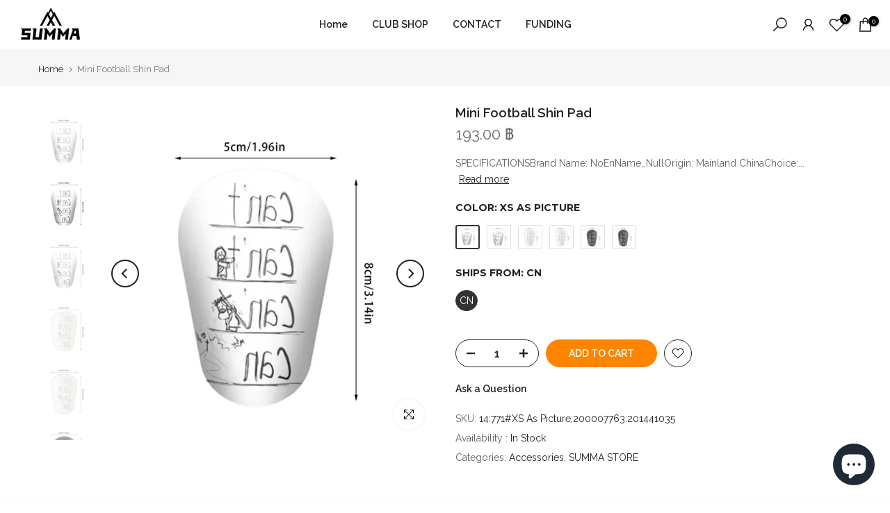

--- FILE ---
content_type: text/html; charset=utf-8
request_url: https://summasportswear.com/th-th/?section_id=mini_cart
body_size: 24493
content:
<div id="shopify-section-mini_cart" class="shopify-section"><link href="//summasportswear.com/cdn/shop/t/19/assets/button-style.css?v=32372185086330794481675079541" rel="stylesheet" type="text/css" media="all" />
<link href="//summasportswear.com/cdn/shop/t/19/assets/custom-effect.css?v=167716182237204808941675079542" rel="stylesheet" media="print" onload="this.media='all'"><link rel="stylesheet" href="//summasportswear.com/cdn/shop/t/19/assets/drawer.min.css?v=58533354722067265701675079543" media="all">
<link rel="stylesheet" href="//summasportswear.com/cdn/shop/t/19/assets/mini-cart.css?v=135198020499745455601675079544" media="all">
<svg class="t4s-d-none">
<symbol id="icon-cart-remove" viewBox="0 0 24 24" stroke="currentColor" fill="none" stroke-linecap="round" stroke-linejoin="round">
  <polyline points="3 6 5 6 21 6"></polyline><path d="M19 6v14a2 2 0 0 1-2 2H7a2 2 0 0 1-2-2V6m3 0V4a2 2 0 0 1 2-2h4a2 2 0 0 1 2 2v2"></path><line x1="10" y1="11" x2="10" y2="17"></line><line x1="14" y1="11" x2="14" y2="17"></line>
</symbol>
<symbol id="icon-cart-edit" viewBox="0 0 24 24" stroke="currentColor" fill="none" stroke-linecap="round" stroke-linejoin="round">
  <path d="M11 4H4a2 2 0 0 0-2 2v14a2 2 0 0 0 2 2h14a2 2 0 0 0 2-2v-7"></path><path d="M18.5 2.5a2.121 2.121 0 0 1 3 3L12 15l-4 1 1-4 9.5-9.5z"></path>
</symbol>
<symbol id="icon-cart-tag" viewBox="0 0 448 512">
  <path d="M48 32H197.5C214.5 32 230.7 38.74 242.7 50.75L418.7 226.7C443.7 251.7 443.7 292.3 418.7 317.3L285.3 450.7C260.3 475.7 219.7 475.7 194.7 450.7L18.75 274.7C6.743 262.7 0 246.5 0 229.5V80C0 53.49 21.49 32 48 32L48 32zM112 176C129.7 176 144 161.7 144 144C144 126.3 129.7 112 112 112C94.33 112 80 126.3 80 144C80 161.7 94.33 176 112 176z"/>
</symbol>
<symbol id="icon-cart-spinner" viewBox="0 0 66 66">
  <circle class="t4s-path" fill="none" stroke-width="6" cx="33" cy="33" r="30"></circle>
</symbol>
<symbol id="icon-cart-check" viewBox="0 0 448 512">
  <path d="M443.3 100.7C449.6 106.9 449.6 117.1 443.3 123.3L171.3 395.3C165.1 401.6 154.9 401.6 148.7 395.3L4.686 251.3C-1.562 245.1-1.562 234.9 4.686 228.7C10.93 222.4 21.06 222.4 27.31 228.7L160 361.4L420.7 100.7C426.9 94.44 437.1 94.44 443.3 100.7H443.3z"/>
</symbol>
<symbol id="icon-cart-selected" viewBox="0 0 24 24">
<path d="M9 20l-7-7 3-3 4 4L19 4l3 3z"></path>
</symbol>
</svg>

<div data-cart-wrapper id="t4s-mini_cart" class="t4s-drawer t4s-drawer__right t4s-dn" aria-hidden="true">
   
      <div class="t4s-drawer__header"><span>Shopping cart</span><button class="t4s-drawer__close" data-drawer-close aria-label="Close Cart"><svg class="t4s-iconsvg-close" role="presentation" viewBox="0 0 16 14"><path d="M15 0L1 14m14 0L1 0" stroke="currentColor" fill="none" fill-rule="evenodd"></path></svg></button></div><form action="/th-th/cart" method="post" novalidate class="t4s-drawer__wrap">
         <input type="hidden" data-cart-attr-rm name="attributes[collection_items_per_row]" value=""><input type="hidden" data-cart-discount name="discount" value=""><div class="t4s-drawer__main">
         <div data-t4s-scroll-me class="t4s-drawer__scroll t4s-current-scrollbar">
            <div class="t4s-cookie-message t4s-dn">Enable cookies to use the shopping cart</div>
            <div data-cart-items class="t4s-mini_cart__items t4s_ratioadapt t4s-product"><style>
                     #t4s-mini_cart .t4s-drawer__bottom {
                         opacity: 0;
                         -webkit-transform: translateY(45px);
                         transform: translateY(45px);
                         -webkit-transition: opacity .25s cubic-bezier(.25,.46,.45,.94),-webkit-transform .25s cubic-bezier(.25,.46,.45,.94);
                         transition: opacity .25s cubic-bezier(.25,.46,.45,.94),transform .25s cubic-bezier(.25,.46,.45,.94),-webkit-transform .25s cubic-bezier(.25,.46,.45,.94);
                      }
                  </style> 
                  <div class="t4s-mini_cart__emty">
                     <svg id="icon-cart-emty" widht="50" height="50" xmlns="http://www.w3.org/2000/svg" viewBox="0 0 576 512"><path d="M263.4 103.4C269.7 97.18 279.8 97.18 286.1 103.4L320 137.4L353.9 103.4C360.2 97.18 370.3 97.18 376.6 103.4C382.8 109.7 382.8 119.8 376.6 126.1L342.6 160L376.6 193.9C382.8 200.2 382.8 210.3 376.6 216.6C370.3 222.8 360.2 222.8 353.9 216.6L320 182.6L286.1 216.6C279.8 222.8 269.7 222.8 263.4 216.6C257.2 210.3 257.2 200.2 263.4 193.9L297.4 160L263.4 126.1C257.2 119.8 257.2 109.7 263.4 103.4zM80 0C87.47 0 93.95 5.17 95.6 12.45L100 32H541.8C562.1 32 578.3 52.25 572.6 72.66L518.6 264.7C514.7 278.5 502.1 288 487.8 288H158.2L172.8 352H496C504.8 352 512 359.2 512 368C512 376.8 504.8 384 496 384H160C152.5 384 146.1 378.8 144.4 371.5L67.23 32H16C7.164 32 0 24.84 0 16C0 7.164 7.164 0 16 0H80zM107.3 64L150.1 256H487.8L541.8 64H107.3zM128 456C128 425.1 153.1 400 184 400C214.9 400 240 425.1 240 456C240 486.9 214.9 512 184 512C153.1 512 128 486.9 128 456zM184 480C197.3 480 208 469.3 208 456C208 442.7 197.3 432 184 432C170.7 432 160 442.7 160 456C160 469.3 170.7 480 184 480zM512 456C512 486.9 486.9 512 456 512C425.1 512 400 486.9 400 456C400 425.1 425.1 400 456 400C486.9 400 512 425.1 512 456zM456 432C442.7 432 432 442.7 432 456C432 469.3 442.7 480 456 480C469.3 480 480 469.3 480 456C480 442.7 469.3 432 456 432z"/></svg>
                     <p>Your cart is empty.</p><p class="t4s-return-to-shop"><a data-loading-bar class="t4s-btn-cart__emty t4s-btn t4s-btn-base t4s-btn-style-default t4s-btn-color-primary t4s-btn-effect-fade t4s-justify-content-center t4s-truncate" href="/th-th/collections/all">Return To Shop</a></p></div></div><div data-cart-tools class="t4s-mini_cart__tool t4s-mini_cart__tool_icon t4s-text-center"><div data-tooltip="top" title="Add Order Note" data-cart-tool_action data-id="note" class="mini_cart_tool_btn is--note is--addNote ">
                  <svg xmlns="http://www.w3.org/2000/svg" viewBox="0 0 32 32"><path d="M 16 3 C 14.742188 3 13.847656 3.890625 13.40625 5 L 6 5 L 6 28 L 26 28 L 26 5 L 18.59375 5 C 18.152344 3.890625 17.257813 3 16 3 Z M 16 5 C 16.554688 5 17 5.445313 17 6 L 17 7 L 20 7 L 20 9 L 12 9 L 12 7 L 15 7 L 15 6 C 15 5.445313 15.445313 5 16 5 Z M 8 7 L 10 7 L 10 11 L 22 11 L 22 7 L 24 7 L 24 26 L 8 26 Z"/></svg>
                 </div>
                 <div data-tooltip="top" title="Edit Order Note" data-cart-tool_action data-id="note" class="mini_cart_tool_btn is--note is--editNote t4s-d-none">
                  <svg xmlns="http://www.w3.org/2000/svg" viewBox="0 0 32 32"><path d="M 16 2 C 14.74 2 13.850156 2.89 13.410156 4 L 5 4 L 5 29 L 27 29 L 27 4 L 18.589844 4 C 18.149844 2.89 17.26 2 16 2 z M 16 4 C 16.55 4 17 4.45 17 5 L 17 6 L 20 6 L 20 8 L 12 8 L 12 6 L 15 6 L 15 5 C 15 4.45 15.45 4 16 4 z M 7 6 L 10 6 L 10 10 L 22 10 L 22 6 L 25 6 L 25 27 L 7 27 L 7 6 z M 9 13 L 9 15 L 11 15 L 11 13 L 9 13 z M 13 13 L 13 15 L 23 15 L 23 13 L 13 13 z M 9 17 L 9 19 L 11 19 L 11 17 L 9 17 z M 13 17 L 13 19 L 23 19 L 23 17 L 13 17 z M 9 21 L 9 23 L 11 23 L 11 21 L 9 21 z M 13 21 L 13 23 L 23 23 L 23 21 L 13 21 z"/></svg>
                </div><div data-tooltip="top" title="Estimate" data-cart-tool_action data-id="rates" class="mini_cart_tool_btn is--rates"><svg xmlns="http://www.w3.org/2000/svg" viewBox="0 0 32 32"><path d="M 1 4 L 1 25 L 4.15625 25 C 4.601563 26.71875 6.148438 28 8 28 C 9.851563 28 11.398438 26.71875 11.84375 25 L 20.15625 25 C 20.601563 26.71875 22.148438 28 24 28 C 25.851563 28 27.398438 26.71875 27.84375 25 L 31 25 L 31 14.59375 L 30.71875 14.28125 L 24.71875 8.28125 L 24.40625 8 L 19 8 L 19 4 Z M 3 6 L 17 6 L 17 23 L 11.84375 23 C 11.398438 21.28125 9.851563 20 8 20 C 6.148438 20 4.601563 21.28125 4.15625 23 L 3 23 Z M 19 10 L 23.5625 10 L 29 15.4375 L 29 23 L 27.84375 23 C 27.398438 21.28125 25.851563 20 24 20 C 22.148438 20 20.601563 21.28125 20.15625 23 L 19 23 Z M 8 22 C 9.117188 22 10 22.882813 10 24 C 10 25.117188 9.117188 26 8 26 C 6.882813 26 6 25.117188 6 24 C 6 22.882813 6.882813 22 8 22 Z M 24 22 C 25.117188 22 26 22.882813 26 24 C 26 25.117188 25.117188 26 24 26 C 22.882813 26 22 25.117188 22 24 C 22 22.882813 22.882813 22 24 22 Z"/></svg></div><div data-tooltip="top" title="Add a Discount Code" data-cart-tool_action data-id="discount" class="mini_cart_tool_btn is--discount"><svg xmlns="http://www.w3.org/2000/svg" viewBox="0 0 32 32"><path d="M 16 5 L 15.6875 5.28125 L 4.28125 16.8125 L 3.59375 17.5 L 4.28125 18.21875 L 13.78125 27.71875 L 14.5 28.40625 L 15.1875 27.71875 L 26.71875 16.3125 L 27 16 L 27 5 Z M 16.84375 7 L 25 7 L 25 15.15625 L 14.5 25.59375 L 6.40625 17.5 Z M 22 9 C 21.449219 9 21 9.449219 21 10 C 21 10.550781 21.449219 11 22 11 C 22.550781 11 23 10.550781 23 10 C 23 9.449219 22.550781 9 22 9 Z"/></svg></div></div></div>
         </div>
         <div class="t4s-drawer__bottom">
            <div data-cart-discounts></div><div class="t4s-cart-total t4s-row t4s-gx-5 t4s-gy-0 t4s-align-items-center t4s-justify-content-between" >
                        <div class="t4s-col-auto"><strong>Subtotal:</strong></div>
                        <div data-cart-prices class="t4s-col-auto t4s-text-right"><div class="t4s-cart__totalPrice">0.00 ฿ THB</div>
                        </div>
                     </div><p class="t4s-cart__tax" >Tax included. <a href="/th-th/pages/delivery-and-shipping" target="_blank">Shipping</a> calculated at checkout.
</p><a  href="/th-th/cart" data-loading-bar class="t4s-btn__cart t4s-btn t4s-btn-base t4s-btn-style-default t4s-btn-color-custom2 t4s-btn-effect-default t4s-w-100 t4s-justify-content-center t4s-truncate">View cart </a><button  type="submit" data-loading-bar data-confirm="ck_lumise" name="checkout" class="t4s-btn__checkout t4s-btn t4s-btn-base t4s-btn-style-default t4s-btn-color-primary t4s-btn-effect-default t4s-w-100 t4s-justify-content-center t4s-truncate">Check Out </button></div>
      </form><div class="t4s-mini_cart-tool__content is--note t4s-pe-none">             
         <label for="CartSpecialInstructions" class="t4s-d-block"><span class="t4s-txt_add_note ">Add Order Note</span><span class="t4s-txt_edit_note t4s-d-none">Edit Order Note</span></label>
         <textarea name="note" id="CartSpecialInstructions" placeholder="How can we help you?"></textarea>
         <p><button type="button" data-cart-tool_close class="t4s-mini_cart-tool__primary">Save</button></p>
         <p><button type="button" data-cart-tool_close class="t4s-mini_cart-tool__back">Cancel</button></p>
      </div><div class="t4s-mini_cart-tool__content is--rates t4s-pe-none">
         <div class="t4s-mini_cart-tool__wrap" data-estimate-shipping-wrap data-id="mini_cart">
           <h3>Estimate shipping</h3>
             <div class="t4s-field">
               <label for="ShippingCountry_mini_cart">Country</label>
               <select id="ShippingCountry_mini_cart" name="country" data-default="ireland"><option value="United States" data-provinces="[[&quot;Alabama&quot;,&quot;รัฐแอละแบมา&quot;],[&quot;Alaska&quot;,&quot;รัฐอะแลสกา&quot;],[&quot;American Samoa&quot;,&quot;อเมริกันซามัว&quot;],[&quot;Arizona&quot;,&quot;รัฐแอริโซนา&quot;],[&quot;Arkansas&quot;,&quot;รัฐอาร์คันซอ&quot;],[&quot;Armed Forces Americas&quot;,&quot;กองกำลังติดอาวุธของอเมริกา&quot;],[&quot;Armed Forces Europe&quot;,&quot;กองกำลังติดอาวุธของยุโรป&quot;],[&quot;Armed Forces Pacific&quot;,&quot;กองกำลังติดอาวุธแปซิฟิก&quot;],[&quot;California&quot;,&quot;รัฐแคลิฟอร์เนีย&quot;],[&quot;Colorado&quot;,&quot;รัฐโคโลราโด&quot;],[&quot;Connecticut&quot;,&quot;รัฐคอนเนตทิคัต&quot;],[&quot;Delaware&quot;,&quot;รัฐเดลาแวร์&quot;],[&quot;District of Columbia&quot;,&quot;วอชิงตัน ดี.ซี.&quot;],[&quot;Federated States of Micronesia&quot;,&quot;ไมโครนีเซีย&quot;],[&quot;Florida&quot;,&quot;รัฐฟลอริดา&quot;],[&quot;Georgia&quot;,&quot;รัฐจอร์เจีย&quot;],[&quot;Guam&quot;,&quot;กวม&quot;],[&quot;Hawaii&quot;,&quot;รัฐฮาวาย&quot;],[&quot;Idaho&quot;,&quot;รัฐไอดาโฮ&quot;],[&quot;Illinois&quot;,&quot;รัฐอิลลินอยส์&quot;],[&quot;Indiana&quot;,&quot;รัฐอินดีแอนา&quot;],[&quot;Iowa&quot;,&quot;รัฐไอโอวา&quot;],[&quot;Kansas&quot;,&quot;รัฐแคนซัส&quot;],[&quot;Kentucky&quot;,&quot;รัฐเคนทักกี&quot;],[&quot;Louisiana&quot;,&quot;รัฐลุยเซียนา&quot;],[&quot;Maine&quot;,&quot;รัฐเมน&quot;],[&quot;Marshall Islands&quot;,&quot;หมู่เกาะมาร์แชลล์&quot;],[&quot;Maryland&quot;,&quot;รัฐแมริแลนด์&quot;],[&quot;Massachusetts&quot;,&quot;รัฐแมสซาชูเซตส์&quot;],[&quot;Michigan&quot;,&quot;รัฐมิชิแกน&quot;],[&quot;Minnesota&quot;,&quot;รัฐมินนิโซตา&quot;],[&quot;Mississippi&quot;,&quot;รัฐมิสซิสซิปปี&quot;],[&quot;Missouri&quot;,&quot;รัฐมิสซูรี&quot;],[&quot;Montana&quot;,&quot;รัฐมอนแทนา&quot;],[&quot;Nebraska&quot;,&quot;รัฐเนแบรสกา&quot;],[&quot;Nevada&quot;,&quot;รัฐเนวาดา&quot;],[&quot;New Hampshire&quot;,&quot;รัฐนิวแฮมป์เชียร์&quot;],[&quot;New Jersey&quot;,&quot;รัฐนิวเจอร์ซีย์&quot;],[&quot;New Mexico&quot;,&quot;รัฐนิวเม็กซิโก&quot;],[&quot;New York&quot;,&quot;รัฐนิวยอร์ก&quot;],[&quot;North Carolina&quot;,&quot;รัฐนอร์ทแคโรไลนา&quot;],[&quot;North Dakota&quot;,&quot;รัฐนอร์ทดาโคตา&quot;],[&quot;Northern Mariana Islands&quot;,&quot;หมู่เกาะนอร์เทิร์นมาเรียนา&quot;],[&quot;Ohio&quot;,&quot;รัฐโอไฮโอ&quot;],[&quot;Oklahoma&quot;,&quot;รัฐโอคลาโฮมา&quot;],[&quot;Oregon&quot;,&quot;รัฐออริกอน&quot;],[&quot;Palau&quot;,&quot;ปาเลา&quot;],[&quot;Pennsylvania&quot;,&quot;รัฐเพนซิลเวเนีย&quot;],[&quot;Puerto Rico&quot;,&quot;เปอร์โตริโก&quot;],[&quot;Rhode Island&quot;,&quot;รัฐโรดไอแลนด์&quot;],[&quot;South Carolina&quot;,&quot;รัฐเซาท์แคโรไลนา&quot;],[&quot;South Dakota&quot;,&quot;รัฐเซาท์ดาโคตา&quot;],[&quot;Tennessee&quot;,&quot;รัฐเทนเนสซี&quot;],[&quot;Texas&quot;,&quot;รัฐเทกซัส&quot;],[&quot;Utah&quot;,&quot;รัฐยูทาห์&quot;],[&quot;Vermont&quot;,&quot;รัฐเวอร์มอนต์&quot;],[&quot;Virgin Islands&quot;,&quot;หมู่เกาะเวอร์จินของสหรัฐอเมริกา&quot;],[&quot;Virginia&quot;,&quot;รัฐเวอร์จิเนีย&quot;],[&quot;Washington&quot;,&quot;รัฐวอชิงตัน&quot;],[&quot;West Virginia&quot;,&quot;รัฐเวสต์เวอร์จิเนีย&quot;],[&quot;Wisconsin&quot;,&quot;รัฐวิสคอนซิน&quot;],[&quot;Wyoming&quot;,&quot;รัฐไวโอมิง&quot;]]">สหรัฐอเมริกา</option>
<option value="Ireland" data-provinces="[[&quot;Carlow&quot;,&quot;โคโซวสกา คาเมนิซา&quot;],[&quot;Cavan&quot;,&quot;เมืองหลวงคาวาน&quot;],[&quot;Clare&quot;,&quot;แคลร์&quot;],[&quot;Cork&quot;,&quot;เมืองหลวงคอร์ก&quot;],[&quot;Donegal&quot;,&quot;ดอนิกอล&quot;],[&quot;Dublin&quot;,&quot;Dublin&quot;],[&quot;Galway&quot;,&quot;เมืองหลวงกัลเวย์&quot;],[&quot;Kerry&quot;,&quot;เคาตี เคอร์รี&quot;],[&quot;Kildare&quot;,&quot;เมืองคิลแดร์&quot;],[&quot;Kilkenny&quot;,&quot;เมืองหลวงคิลเค็นนี&quot;],[&quot;Laois&quot;,&quot;ลาวอิส คันทรี่&quot;],[&quot;Leitrim&quot;,&quot;คาสก้า&quot;],[&quot;Limerick&quot;,&quot;เทศมณฑลลิเมริค&quot;],[&quot;Longford&quot;,&quot;ลองฟอร์ด&quot;],[&quot;Louth&quot;,&quot;ลูธ&quot;],[&quot;Mayo&quot;,&quot;เทศมณฑลเมโย&quot;],[&quot;Meath&quot;,&quot;คันทรี่ มีทฮ์&quot;],[&quot;Monaghan&quot;,&quot;เมืองโมนักฮาน&quot;],[&quot;Offaly&quot;,&quot;มณฑลออฟฟาลี&quot;],[&quot;Roscommon&quot;,&quot;รอสส์คอมมัน&quot;],[&quot;Sligo&quot;,&quot;เทศมณฑลสลิโก&quot;],[&quot;Tipperary&quot;,&quot;ทิปเปอร์แรรี&quot;],[&quot;Waterford&quot;,&quot;วอเตอร์ฟอร์ด&quot;],[&quot;Westmeath&quot;,&quot;รัฐโอไฮโอ&quot;],[&quot;Wexford&quot;,&quot;เมือกแวกฟอร์ด&quot;],[&quot;Wicklow&quot;,&quot;คันทรี่วิคโลว&quot;]]">ไอร์แลนด์</option>
<option value="---" data-provinces="[]">---</option>
<option value="Greece" data-provinces="[]">กรีซ</option>
<option value="Greenland" data-provinces="[]">กรีนแลนด์</option>
<option value="Guadeloupe" data-provinces="[]">กวาเดอลูป</option>
<option value="Cambodia" data-provinces="[]">กัมพูชา</option>
<option value="Guatemala" data-provinces="[[&quot;Alta Verapaz&quot;,&quot;เมืองอัลตา เวราปาซ&quot;],[&quot;Baja Verapaz&quot;,&quot;จังหวัดอัลตาเบราปัซ&quot;],[&quot;Chimaltenango&quot;,&quot;ชีมัลเตนังโก&quot;],[&quot;Chiquimula&quot;,&quot;จังหวัดชีกีมูลา&quot;],[&quot;El Progreso&quot;,&quot;เอลโปรเกโซ&quot;],[&quot;Escuintla&quot;,&quot;เอสกวินตลา&quot;],[&quot;Guatemala&quot;,&quot;กัวเตมาลา&quot;],[&quot;Huehuetenango&quot;,&quot;จังหวัดเวเวเตนังโก&quot;],[&quot;Izabal&quot;,&quot;ไอซาเบล ดีพาทเม้น&quot;],[&quot;Jalapa&quot;,&quot;ฮลาปา&quot;],[&quot;Jutiapa&quot;,&quot;จังหวัดคูเตียปา&quot;],[&quot;Petén&quot;,&quot;พีเท็น ดีพาทเม้น&quot;],[&quot;Quetzaltenango&quot;,&quot;จังหวัดเกตซัลเตนังโก&quot;],[&quot;Quiché&quot;,&quot;กาฮ์เซค&quot;],[&quot;Retalhuleu&quot;,&quot;รีทัลคูเลยู ดีพาทเม้น&quot;],[&quot;Sacatepéquez&quot;,&quot;จังหวัดซากาเตเปเกซ&quot;],[&quot;San Marcos&quot;,&quot;เขตซันมาร์โกส&quot;],[&quot;Santa Rosa&quot;,&quot;ซันตาโรซา&quot;],[&quot;Sololá&quot;,&quot;เขตโซโลลา&quot;],[&quot;Suchitepéquez&quot;,&quot;จังหวัดซูชีเตเปเกซ&quot;],[&quot;Totonicapán&quot;,&quot;โตโตนีกาปัง ดีพาร์ทเม้น&quot;],[&quot;Zacapa&quot;,&quot;จังหวัดซากาปา&quot;]]">กัวเตมาลา</option>
<option value="Qatar" data-provinces="[]">กาตาร์</option>
<option value="Ghana" data-provinces="[]">กานา</option>
<option value="Gabon" data-provinces="[]">กาบอง</option>
<option value="Guyana" data-provinces="[]">กายอานา</option>
<option value="Guinea" data-provinces="[]">กินี</option>
<option value="Guinea Bissau" data-provinces="[]">กินี-บิสเซา</option>
<option value="Congo, The Democratic Republic Of The" data-provinces="[]">คองโก - กินชาซา</option>
<option value="Congo" data-provinces="[]">คองโก - บราซซาวิล</option>
<option value="Costa Rica" data-provinces="[[&quot;Alajuela&quot;,&quot;จังหวัดอาลาคูเอลา,&quot;],[&quot;Cartago&quot;,&quot;Cartago&quot;],[&quot;Guanacaste&quot;,&quot;กัวนาคาสเต้&quot;],[&quot;Heredia&quot;,&quot;Heredia&quot;],[&quot;Limón&quot;,&quot;Limón&quot;],[&quot;Puntarenas&quot;,&quot;จังหวัดปันตาเรนาส&quot;],[&quot;San José&quot;,&quot;จังหวัดซานโฮเซ่&quot;]]">คอสตาริกา</option>
<option value="Comoros" data-provinces="[]">คอโมโรส</option>
<option value="Kazakhstan" data-provinces="[]">คาซัคสถาน</option>
<option value="Kiribati" data-provinces="[]">คิริบาส</option>
<option value="Kyrgyzstan" data-provinces="[]">คีร์กีซสถาน</option>
<option value="Curaçao" data-provinces="[]">คูราเซา</option>
<option value="Kuwait" data-provinces="[[&quot;Al Ahmadi&quot;,&quot;อัลอาห์มาดี&quot;],[&quot;Al Asimah&quot;,&quot;Al Asimah&quot;],[&quot;Al Farwaniyah&quot;,&quot;เขตอัลฟาร์วะนียะห์&quot;],[&quot;Al Jahra&quot;,&quot;Al Jahra&quot;],[&quot;Hawalli&quot;,&quot;เขตฮะวัลลี&quot;],[&quot;Mubarak Al-Kabeer&quot;,&quot;มูบารัค อัล คาเบีย&quot;]]">คูเวต</option>
<option value="Georgia" data-provinces="[]">จอร์เจีย</option>
<option value="Jordan" data-provinces="[]">จอร์แดน</option>
<option value="Jamaica" data-provinces="[]">จาเมกา</option>
<option value="Djibouti" data-provinces="[]">จิบูตี</option>
<option value="China" data-provinces="[[&quot;Anhui&quot;,&quot;มณฑลอานฮุย&quot;],[&quot;Beijing&quot;,&quot;ปักกิ่ง&quot;],[&quot;Chongqing&quot;,&quot;ฉงชิ่ง&quot;],[&quot;Fujian&quot;,&quot;มณฑลฝูเจี้ยน&quot;],[&quot;Gansu&quot;,&quot;มณฑลกานซู่&quot;],[&quot;Guangdong&quot;,&quot;มณฑลกวางตุ้ง&quot;],[&quot;Guangxi&quot;,&quot;เขตปกครองตนเองกว่างซีจ้วง&quot;],[&quot;Guizhou&quot;,&quot;มณฑลกุ้ยโจว&quot;],[&quot;Hainan&quot;,&quot;มณฑลไหหลำ&quot;],[&quot;Hebei&quot;,&quot;มณฑลเหอเป่ย์&quot;],[&quot;Heilongjiang&quot;,&quot;มณฑลเฮย์หลงเจียง&quot;],[&quot;Henan&quot;,&quot;มณฑลเหอหนาน&quot;],[&quot;Hubei&quot;,&quot;มณฑลหูเป่ย์&quot;],[&quot;Hunan&quot;,&quot;มณฑลหูหนาน&quot;],[&quot;Inner Mongolia&quot;,&quot;เขตปกครองตนเองมองโกเลียใน&quot;],[&quot;Jiangsu&quot;,&quot;มณฑลเจียงซู&quot;],[&quot;Jiangxi&quot;,&quot;มณฑลเจียงซี&quot;],[&quot;Jilin&quot;,&quot;มณฑลจี๋หลิน&quot;],[&quot;Liaoning&quot;,&quot;มณฑลเหลียวหนิง&quot;],[&quot;Ningxia&quot;,&quot;เขตปกครองตนเองหนิงเซี่ยหุย&quot;],[&quot;Qinghai&quot;,&quot;มณฑลชิงไห่&quot;],[&quot;Shaanxi&quot;,&quot;มณฑลส่านซี&quot;],[&quot;Shandong&quot;,&quot;มณฑลซานตง&quot;],[&quot;Shanghai&quot;,&quot;เซี่ยงไฮ้&quot;],[&quot;Shanxi&quot;,&quot;มณฑลซานซี&quot;],[&quot;Sichuan&quot;,&quot;มณฑลเสฉวน&quot;],[&quot;Tianjin&quot;,&quot;เทียนจิน&quot;],[&quot;Xinjiang&quot;,&quot;เขตปกครองตนเองซินเจียงอุยกูร์&quot;],[&quot;Xizang&quot;,&quot;เขตปกครองตนเองทิเบต&quot;],[&quot;Yunnan&quot;,&quot;มณฑลยูนนาน&quot;],[&quot;Zhejiang&quot;,&quot;มณฑลเจ้อเจียง&quot;]]">จีน</option>
<option value="Chad" data-provinces="[]">ชาด</option>
<option value="Chile" data-provinces="[[&quot;Antofagasta&quot;,&quot;เมืองอันโตฟากัสตา&quot;],[&quot;Araucanía&quot;,&quot;เขตอเราคาเนีย&quot;],[&quot;Arica and Parinacota&quot;,&quot;Arica and Parinacota&quot;],[&quot;Atacama&quot;,&quot;อาตากามา&quot;],[&quot;Aysén&quot;,&quot;ไอเซน&quot;],[&quot;Biobío&quot;,&quot;เรจิโอนัลเมโทรโปลิตาโน&quot;],[&quot;Coquimbo&quot;,&quot;แคว้นโกกิมโบ&quot;],[&quot;Los Lagos&quot;,&quot;ลอสลากอส&quot;],[&quot;Los Ríos&quot;,&quot;แคว้นลอส ริออส&quot;],[&quot;Magallanes&quot;,&quot;แคว้นมากายาเนสและลาอันตาร์ตีกาชีเลนา&quot;],[&quot;Maule&quot;,&quot;เมาเล&quot;],[&quot;O&#39;Higgins&quot;,&quot;โอ ฮิกกินส์&quot;],[&quot;Santiago&quot;,&quot;ซันติอาโก&quot;],[&quot;Tarapacá&quot;,&quot;ทาราปาคา&quot;],[&quot;Valparaíso&quot;,&quot;ฟาลปาไรโซ&quot;],[&quot;Ñuble&quot;,&quot;Ñuble&quot;]]">ชิลี</option>
<option value="San Marino" data-provinces="[]">ซานมาริโน</option>
<option value="Samoa" data-provinces="[]">ซามัว</option>
<option value="Saudi Arabia" data-provinces="[]">ซาอุดีอาระเบีย</option>
<option value="Western Sahara" data-provinces="[]">ซาฮาราตะวันตก</option>
<option value="Sint Maarten" data-provinces="[]">ซินต์มาร์เทน</option>
<option value="Zimbabwe" data-provinces="[]">ซิมบับเว</option>
<option value="Sudan" data-provinces="[]">ซูดาน</option>
<option value="South Sudan" data-provinces="[]">ซูดานใต้</option>
<option value="Suriname" data-provinces="[]">ซูรินาเม</option>
<option value="Japan" data-provinces="[[&quot;Aichi&quot;,&quot;จังหวัดไอชิ&quot;],[&quot;Akita&quot;,&quot;จังหวัดอะกิตะ&quot;],[&quot;Aomori&quot;,&quot;จังหวัดอะโอะโมะริ&quot;],[&quot;Chiba&quot;,&quot;จังหวัดชิบะ&quot;],[&quot;Ehime&quot;,&quot;จังหวัดเอะฮิเมะ&quot;],[&quot;Fukui&quot;,&quot;จังหวัดฟุกุอิ&quot;],[&quot;Fukuoka&quot;,&quot;จังหวัดฟุกุโอะกะ&quot;],[&quot;Fukushima&quot;,&quot;จังหวัดฟุกุชิมะ&quot;],[&quot;Gifu&quot;,&quot;จังหวัดกิฟุ&quot;],[&quot;Gunma&quot;,&quot;จังหวัดกุมมะ&quot;],[&quot;Hiroshima&quot;,&quot;จังหวัดฮิโระชิมะ&quot;],[&quot;Hokkaidō&quot;,&quot;เกาะฮอกไกโด&quot;],[&quot;Hyōgo&quot;,&quot;จังหวัดเฮียวโงะ&quot;],[&quot;Ibaraki&quot;,&quot;จังหวัดอิบะระกิ&quot;],[&quot;Ishikawa&quot;,&quot;จังหวัดอิชิกะวะ&quot;],[&quot;Iwate&quot;,&quot;จังหวัดอิวะเตะ&quot;],[&quot;Kagawa&quot;,&quot;จังหวัดคะงะวะ&quot;],[&quot;Kagoshima&quot;,&quot;จังหวัดคะโงะชิมะ&quot;],[&quot;Kanagawa&quot;,&quot;จังหวัดคะนะงะวะ&quot;],[&quot;Kumamoto&quot;,&quot;จังหวัดคุมะโมะโตะ&quot;],[&quot;Kyōto&quot;,&quot;จังหวัดเคียวโตะ&quot;],[&quot;Kōchi&quot;,&quot;จังหวัดโคชิ&quot;],[&quot;Mie&quot;,&quot;จังหวัดมิเอะ&quot;],[&quot;Miyagi&quot;,&quot;จังหวัดมิยะงิ&quot;],[&quot;Miyazaki&quot;,&quot;จังหวัดมิยะซะกิ&quot;],[&quot;Nagano&quot;,&quot;จังหวัดนะงะโนะ&quot;],[&quot;Nagasaki&quot;,&quot;จังหวัดนะงะซะกิ&quot;],[&quot;Nara&quot;,&quot;จังหวัดนะระ&quot;],[&quot;Niigata&quot;,&quot;จังหวัดนีงะตะ&quot;],[&quot;Okayama&quot;,&quot;จังหวัดโอะกะยะมะ&quot;],[&quot;Okinawa&quot;,&quot;จังหวัดโอะกินะวะ&quot;],[&quot;Saga&quot;,&quot;จังหวัดซะงะ&quot;],[&quot;Saitama&quot;,&quot;จังหวัดไซตะมะ&quot;],[&quot;Shiga&quot;,&quot;จังหวัดชิงะ&quot;],[&quot;Shimane&quot;,&quot;จังหวัดชิมะเนะ&quot;],[&quot;Shizuoka&quot;,&quot;จังหวัดชิซุโอะกะ&quot;],[&quot;Tochigi&quot;,&quot;จังหวัดโทะชิงิ&quot;],[&quot;Tokushima&quot;,&quot;จังหวัดโทะกุชิมะ&quot;],[&quot;Tottori&quot;,&quot;จังหวัดทตโตะริ&quot;],[&quot;Toyama&quot;,&quot;จังหวัดโทะยะมะ&quot;],[&quot;Tōkyō&quot;,&quot;โตเกียว&quot;],[&quot;Wakayama&quot;,&quot;จังหวัดวะกะยะมะ&quot;],[&quot;Yamagata&quot;,&quot;จังหวัดยะมะงะตะ&quot;],[&quot;Yamaguchi&quot;,&quot;จังหวัดยะมะงุชิ&quot;],[&quot;Yamanashi&quot;,&quot;จังหวัดยะมะนะชิ&quot;],[&quot;Ōita&quot;,&quot;จังหวัดโออิตะ&quot;],[&quot;Ōsaka&quot;,&quot;จังหวัดโอซะกะ&quot;]]">ญี่ปุ่น</option>
<option value="Palestinian Territory, Occupied" data-provinces="[]">ดินแดนปาเลสไตน์</option>
<option value="Trinidad and Tobago" data-provinces="[]">ตรินิแดดและโตเบโก</option>
<option value="Tonga" data-provinces="[]">ตองกา</option>
<option value="Timor Leste" data-provinces="[]">ติมอร์-เลสเต</option>
<option value="Turkey" data-provinces="[]">ตุรกี</option>
<option value="Tunisia" data-provinces="[]">ตูนิเซีย</option>
<option value="Tuvalu" data-provinces="[]">ตูวาลู</option>
<option value="Tristan da Cunha" data-provinces="[]">ทริสตันดาคูนา</option>
<option value="Tajikistan" data-provinces="[]">ทาจิกิสถาน</option>
<option value="Holy See (Vatican City State)" data-provinces="[]">นครวาติกัน</option>
<option value="Norway" data-provinces="[]">นอร์เวย์</option>
<option value="Namibia" data-provinces="[]">นามิเบีย</option>
<option value="Nauru" data-provinces="[]">นาอูรู</option>
<option value="Nicaragua" data-provinces="[]">นิการากัว</option>
<option value="New Zealand" data-provinces="[[&quot;Auckland&quot;,&quot;ออคแลนด์&quot;],[&quot;Bay of Plenty&quot;,&quot;เบย์ ออฟ เพลนตี้&quot;],[&quot;Canterbury&quot;,&quot;แคนเทอเบอรี่&quot;],[&quot;Chatham Islands&quot;,&quot;หมู่เกาะแชทัม&quot;],[&quot;Gisborne&quot;,&quot;เนเรทา&quot;],[&quot;Hawke&#39;s Bay&quot;,&quot;ฮอว์ค เบย์&quot;],[&quot;Manawatu-Wanganui&quot;,&quot;เขตมานาวาทูแวนกานู&quot;],[&quot;Marlborough&quot;,&quot;มาโบเราท์&quot;],[&quot;Nelson&quot;,&quot;Nelson&quot;],[&quot;Northland&quot;,&quot;จังหวัดนอร์ธเลนด์&quot;],[&quot;Otago&quot;,&quot;เขตโอทาโก&quot;],[&quot;Southland&quot;,&quot;เซาท์แลนด์&quot;],[&quot;Taranaki&quot;,&quot;ทารานากิ&quot;],[&quot;Tasman&quot;,&quot;แทสมัน&quot;],[&quot;Waikato&quot;,&quot;ไวกาโต&quot;],[&quot;Wellington&quot;,&quot;เวลลิงตัน&quot;],[&quot;West Coast&quot;,&quot;เวส คอส&quot;]]">นิวซีแลนด์</option>
<option value="New Caledonia" data-provinces="[]">นิวแคลิโดเนีย</option>
<option value="Niue" data-provinces="[]">นีอูเอ</option>
<option value="Brazil" data-provinces="[[&quot;Acre&quot;,&quot;รัฐอากรี&quot;],[&quot;Alagoas&quot;,&quot;รัฐอาลาโกอัส&quot;],[&quot;Amapá&quot;,&quot;รัฐอามาปา&quot;],[&quot;Amazonas&quot;,&quot;รัฐอามาโซนัส&quot;],[&quot;Bahia&quot;,&quot;รัฐบาเอีย&quot;],[&quot;Ceará&quot;,&quot;รัฐเซอารา&quot;],[&quot;Distrito Federal&quot;,&quot;เขตเฟอเดอรัล&quot;],[&quot;Espírito Santo&quot;,&quot;รัฐเอสปีรีตูซานตู&quot;],[&quot;Goiás&quot;,&quot;รัฐโกยาส&quot;],[&quot;Maranhão&quot;,&quot;รัฐมารันเยา&quot;],[&quot;Mato Grosso&quot;,&quot;รัฐมาตูโกรสซู&quot;],[&quot;Mato Grosso do Sul&quot;,&quot;รัฐมาตูโกรสซูดูซูล&quot;],[&quot;Minas Gerais&quot;,&quot;รัฐมีนัสเชไรส์&quot;],[&quot;Paraná&quot;,&quot;รัฐปารานา&quot;],[&quot;Paraíba&quot;,&quot;รัฐปาราอีบา&quot;],[&quot;Pará&quot;,&quot;รัฐปารา&quot;],[&quot;Pernambuco&quot;,&quot;รัฐเปร์นัมบูกู&quot;],[&quot;Piauí&quot;,&quot;รัฐปีเอาอี&quot;],[&quot;Rio Grande do Norte&quot;,&quot;รัฐรีอูกรันดีดูนอร์ตี&quot;],[&quot;Rio Grande do Sul&quot;,&quot;รัฐรีอูกรันดีดูซูล&quot;],[&quot;Rio de Janeiro&quot;,&quot;รัฐรีโอเดจาเนโร&quot;],[&quot;Rondônia&quot;,&quot;รัฐรอนโดเนีย&quot;],[&quot;Roraima&quot;,&quot;รัฐโรไรมา&quot;],[&quot;Santa Catarina&quot;,&quot;รัฐซานตากาตารีนา&quot;],[&quot;Sergipe&quot;,&quot;รัฐเซร์ชีปี&quot;],[&quot;São Paulo&quot;,&quot;รัฐเซาเปาลู&quot;],[&quot;Tocantins&quot;,&quot;รัฐโตกันชีนส์&quot;]]">บราซิล</option>
<option value="British Indian Ocean Territory" data-provinces="[]">บริติชอินเดียนโอเชียนเทร์ริทอรี</option>
<option value="Brunei" data-provinces="[]">บรูไน</option>
<option value="Botswana" data-provinces="[]">บอตสวานา</option>
<option value="Bosnia And Herzegovina" data-provinces="[]">บอสเนียและเฮอร์เซโกวีนา</option>
<option value="Bangladesh" data-provinces="[]">บังกลาเทศ</option>
<option value="Bulgaria" data-provinces="[]">บัลแกเรีย</option>
<option value="Barbados" data-provinces="[]">บาร์เบโดส</option>
<option value="Bahrain" data-provinces="[]">บาห์เรน</option>
<option value="Bahamas" data-provinces="[]">บาฮามาส</option>
<option value="Burundi" data-provinces="[]">บุรุนดี</option>
<option value="Burkina Faso" data-provinces="[]">บูร์กินาฟาโซ</option>
<option value="Pakistan" data-provinces="[]">ปากีสถาน</option>
<option value="Panama" data-provinces="[[&quot;Bocas del Toro&quot;,&quot;จังหวัดโบคาส เดล โตโร&quot;],[&quot;Chiriquí&quot;,&quot;จังหวัด ไคริไคว์&quot;],[&quot;Coclé&quot;,&quot;จังหวัดโคเคิล&quot;],[&quot;Colón&quot;,&quot;โคโลน&quot;],[&quot;Darién&quot;,&quot;จังหวัดดาเรียน&quot;],[&quot;Emberá&quot;,&quot;เอมเบอรา-วูนาน โคมาร์คา&quot;],[&quot;Herrera&quot;,&quot;จังหวัดเฮอร์เรรา&quot;],[&quot;Kuna Yala&quot;,&quot;จังหวัดกูนายาลา&quot;],[&quot;Los Santos&quot;,&quot;จังหวัดลอสซานโตส&quot;],[&quot;Ngöbe-Buglé&quot;,&quot;นโกบี-บูเกิ้ล โคมาซา&quot;],[&quot;Panamá&quot;,&quot;จังหวัดปานามา&quot;],[&quot;Panamá Oeste&quot;,&quot;Panamá Oeste&quot;],[&quot;Veraguas&quot;,&quot;จังหวัดเวรากุอัส&quot;]]">ปานามา</option>
<option value="Papua New Guinea" data-provinces="[]">ปาปัวนิวกินี</option>
<option value="Paraguay" data-provinces="[]">ปารากวัย</option>
<option value="France" data-provinces="[]">ฝรั่งเศส</option>
<option value="Fiji" data-provinces="[]">ฟิจิ</option>
<option value="Finland" data-provinces="[]">ฟินแลนด์</option>
<option value="Philippines" data-provinces="[[&quot;Abra&quot;,&quot;จังหวัดอาบรา&quot;],[&quot;Agusan del Norte&quot;,&quot;อกูซาน เดล นอร์เต้&quot;],[&quot;Agusan del Sur&quot;,&quot;อกูซาน เดล เซอ&quot;],[&quot;Aklan&quot;,&quot;อัคแลน&quot;],[&quot;Albay&quot;,&quot;อัลเบย์&quot;],[&quot;Antique&quot;,&quot;แอนติค&quot;],[&quot;Apayao&quot;,&quot;อพาเยา&quot;],[&quot;Aurora&quot;,&quot;จังหวัดออโรรา&quot;],[&quot;Basilan&quot;,&quot;จังหวัดบาซีลัน&quot;],[&quot;Bataan&quot;,&quot;บาตาน&quot;],[&quot;Batanes&quot;,&quot;บาตาเนส&quot;],[&quot;Batangas&quot;,&quot;จังหวัดบาตังกัส&quot;],[&quot;Benguet&quot;,&quot;เบงเกวต&quot;],[&quot;Biliran&quot;,&quot;จังหวัดบีลีรัน&quot;],[&quot;Bohol&quot;,&quot;โบฮอล&quot;],[&quot;Bukidnon&quot;,&quot;บูคิดนอน&quot;],[&quot;Bulacan&quot;,&quot;แอนซี อีทอยเร่&quot;],[&quot;Cagayan&quot;,&quot;คากายัน&quot;],[&quot;Camarines Norte&quot;,&quot;กามารีเนสเหนือ&quot;],[&quot;Camarines Sur&quot;,&quot;คามาไลเนส เซอ&quot;],[&quot;Camiguin&quot;,&quot;คามิควิน&quot;],[&quot;Capiz&quot;,&quot;คาปิซ&quot;],[&quot;Catanduanes&quot;,&quot;เมืองกาตันดัวเนส&quot;],[&quot;Cavite&quot;,&quot;คาวิต&quot;],[&quot;Cebu&quot;,&quot;เซบู&quot;],[&quot;Cotabato&quot;,&quot;โคตาบาโต&quot;],[&quot;Davao Occidental&quot;,&quot;จังหวัดคันลูรังดาเบา&quot;],[&quot;Davao Oriental&quot;,&quot;จังหวัดดาเวาโอเรียนเต็ล&quot;],[&quot;Davao de Oro&quot;,&quot;คอมโพสเตลา&quot;],[&quot;Davao del Norte&quot;,&quot;ดาเวา เดล เหนือ&quot;],[&quot;Davao del Sur&quot;,&quot;จังหวัดดาเวา เดล เซอร์&quot;],[&quot;Dinagat Islands&quot;,&quot;จังหวัดคาปูลูอังดีนากัต&quot;],[&quot;Eastern Samar&quot;,&quot;ซามาร์ตะวันออก&quot;],[&quot;Guimaras&quot;,&quot;เกาะกุยมาราส&quot;],[&quot;Ifugao&quot;,&quot;จังหวัดอีฟูเกา&quot;],[&quot;Ilocos Norte&quot;,&quot;โลคอส นอร์ท&quot;],[&quot;Ilocos Sur&quot;,&quot;อิโลคอส ซูร์&quot;],[&quot;Iloilo&quot;,&quot;อิโลยโล&quot;],[&quot;Isabela&quot;,&quot;จังหวัดอิซาเบลา&quot;],[&quot;Kalinga&quot;,&quot;คาลินก้า&quot;],[&quot;La Union&quot;,&quot;ลา ยูเนียน&quot;],[&quot;Laguna&quot;,&quot;จังหวัดลากูน่า&quot;],[&quot;Lanao del Norte&quot;,&quot;ลานาว เดล เหนือ&quot;],[&quot;Lanao del Sur&quot;,&quot;ลาเนา เดล เซอร์&quot;],[&quot;Leyte&quot;,&quot;เกาะเลย์เต&quot;],[&quot;Maguindanao&quot;,&quot;จังหวัดมากูอินดาเนา&quot;],[&quot;Marinduque&quot;,&quot;มารินดูค&quot;],[&quot;Masbate&quot;,&quot;จังหวัดมัสบาเต&quot;],[&quot;Metro Manila&quot;,&quot;เมโทรมะนิลา&quot;],[&quot;Misamis Occidental&quot;,&quot;บาเยลซ่า&quot;],[&quot;Misamis Oriental&quot;,&quot;มิซามิสโอเรียนทัล&quot;],[&quot;Mountain Province&quot;,&quot;จังหวัดมอนเทรน&quot;],[&quot;Negros Occidental&quot;,&quot;เนกรอส ออคซิเดนทัล&quot;],[&quot;Negros Oriental&quot;,&quot;เนกรอส โอเรียนทัล&quot;],[&quot;Northern Samar&quot;,&quot;เขตนอร์เธิร์น ซามาร์&quot;],[&quot;Nueva Ecija&quot;,&quot;นูวา อีซิจา&quot;],[&quot;Nueva Vizcaya&quot;,&quot;โนวาวิซคายา&quot;],[&quot;Occidental Mindoro&quot;,&quot;ออคซิเดนทอล มินโดโร&quot;],[&quot;Oriental Mindoro&quot;,&quot;โอรเียนทอล มินโดโร&quot;],[&quot;Palawan&quot;,&quot;จังหวัดปาลาวัน&quot;],[&quot;Pampanga&quot;,&quot;ปัมปางา&quot;],[&quot;Pangasinan&quot;,&quot;ปังกาสินัน&quot;],[&quot;Quezon&quot;,&quot;เคซอน&quot;],[&quot;Quirino&quot;,&quot;ควิริโน&quot;],[&quot;Rizal&quot;,&quot;ริเซล&quot;],[&quot;Romblon&quot;,&quot;เมืองรอมบลอน&quot;],[&quot;Samar&quot;,&quot;จังหวัดซามาร์&quot;],[&quot;Sarangani&quot;,&quot;ซารางานิ&quot;],[&quot;Siquijor&quot;,&quot;ซิกีจอร์&quot;],[&quot;Sorsogon&quot;,&quot;รัฐทาราบา&quot;],[&quot;South Cotabato&quot;,&quot;โคตาบาโตใต้&quot;],[&quot;Southern Leyte&quot;,&quot;เซ้าเทิร์น เลย์เต้&quot;],[&quot;Sultan Kudarat&quot;,&quot;ซุลตานกุดารัต&quot;],[&quot;Sulu&quot;,&quot;จังหวัดซูลู&quot;],[&quot;Surigao del Norte&quot;,&quot;ซุริเกา เดล นอร์เต&quot;],[&quot;Surigao del Sur&quot;,&quot;ซูรีเกา เดล เซอ&quot;],[&quot;Tarlac&quot;,&quot;ทาร์แลค&quot;],[&quot;Tawi-Tawi&quot;,&quot;ทะวี-ทะวี&quot;],[&quot;Zambales&quot;,&quot;แซมบาเลส&quot;],[&quot;Zamboanga Sibugay&quot;,&quot;ซัมบวงกา ซีบูเกย์&quot;],[&quot;Zamboanga del Norte&quot;,&quot;แซมโบอันก้า เดล นอเต้&quot;],[&quot;Zamboanga del Sur&quot;,&quot;แซมโบอันกา เดล เซอร์&quot;]]">ฟิลิปปินส์</option>
<option value="Bhutan" data-provinces="[]">ภูฏาน</option>
<option value="Mongolia" data-provinces="[]">มองโกเลีย</option>
<option value="Montserrat" data-provinces="[]">มอนต์เซอร์รัต</option>
<option value="Montenegro" data-provinces="[]">มอนเตเนโกร</option>
<option value="Mauritius" data-provinces="[]">มอริเชียส</option>
<option value="Mauritania" data-provinces="[]">มอริเตเนีย</option>
<option value="Malta" data-provinces="[]">มอลตา</option>
<option value="Moldova, Republic of" data-provinces="[]">มอลโดวา</option>
<option value="Maldives" data-provinces="[]">มัลดีฟส์</option>
<option value="North Macedonia" data-provinces="[]">มาซิโดเนียเหนือ</option>
<option value="Madagascar" data-provinces="[]">มาดากัสการ์</option>
<option value="Mayotte" data-provinces="[]">มายอต</option>
<option value="Martinique" data-provinces="[]">มาร์ตินีก</option>
<option value="Malawi" data-provinces="[]">มาลาวี</option>
<option value="Mali" data-provinces="[]">มาลี</option>
<option value="Malaysia" data-provinces="[[&quot;Johor&quot;,&quot;รัฐยะโฮร์&quot;],[&quot;Kedah&quot;,&quot;รัฐเกอดะฮ์&quot;],[&quot;Kelantan&quot;,&quot;รัฐกลันตัน&quot;],[&quot;Kuala Lumpur&quot;,&quot;กัวลาลัมเปอร์&quot;],[&quot;Labuan&quot;,&quot;ลาบวน&quot;],[&quot;Melaka&quot;,&quot;รัฐมะละกา&quot;],[&quot;Negeri Sembilan&quot;,&quot;รัฐเนอเกอรีเซิมบีลัน&quot;],[&quot;Pahang&quot;,&quot;รัฐปะหัง&quot;],[&quot;Penang&quot;,&quot;รัฐปีนัง&quot;],[&quot;Perak&quot;,&quot;รัฐเประก์&quot;],[&quot;Perlis&quot;,&quot;รัฐปะลิส&quot;],[&quot;Putrajaya&quot;,&quot;ปูตราจายา&quot;],[&quot;Sabah&quot;,&quot;รัฐซาบะฮ์&quot;],[&quot;Sarawak&quot;,&quot;รัฐซาราวะก์&quot;],[&quot;Selangor&quot;,&quot;รัฐเซอลาโงร์&quot;],[&quot;Terengganu&quot;,&quot;รัฐตรังกานู&quot;]]">มาเลเซีย</option>
<option value="Gibraltar" data-provinces="[]">ยิบรอลตาร์</option>
<option value="Uganda" data-provinces="[]">ยูกันดา</option>
<option value="Ukraine" data-provinces="[]">ยูเครน</option>
<option value="Rwanda" data-provinces="[]">รวันดา</option>
<option value="Russia" data-provinces="[[&quot;Altai Krai&quot;,&quot;อัลไตไคร&quot;],[&quot;Altai Republic&quot;,&quot;อัลไต&quot;],[&quot;Amur Oblast&quot;,&quot;แคว้นปกครองอามูร์&quot;],[&quot;Arkhangelsk Oblast&quot;,&quot;อาร์คันเกลสค์&quot;],[&quot;Astrakhan Oblast&quot;,&quot;แอสทรัคฮาน โอแบลส&quot;],[&quot;Belgorod Oblast&quot;,&quot;แคว้นเบลโกรอด&quot;],[&quot;Bryansk Oblast&quot;,&quot;แคว้นบรีอันสค์&quot;],[&quot;Chechen Republic&quot;,&quot;สาธารณรัฐเชเชน&quot;],[&quot;Chelyabinsk Oblast&quot;,&quot;แคว้นเชเลียบินสค์&quot;],[&quot;Chukotka Autonomous Okrug&quot;,&quot;เขตปกครองตนเองชูคอตคา&quot;],[&quot;Chuvash Republic&quot;,&quot;สาธารณรัฐชูวัช&quot;],[&quot;Irkutsk Oblast&quot;,&quot;แคว้นอีร์คุตสค์&quot;],[&quot;Ivanovo Oblast&quot;,&quot;แคว้นอีวาโนโว&quot;],[&quot;Jewish Autonomous Oblast&quot;,&quot;จิววิช ออโตโนมัส โอแบลส&quot;],[&quot;Kabardino-Balkarian Republic&quot;,&quot;สาธารณรัฐ คาบาดิโน-บอลเกอร์&quot;],[&quot;Kaliningrad Oblast&quot;,&quot;คาลินินกราดโอบลาสต์&quot;],[&quot;Kaluga Oblast&quot;,&quot;เขตคาลูกา&quot;],[&quot;Kamchatka Krai&quot;,&quot;ดินแดนคัมชัตคา&quot;],[&quot;Karachay–Cherkess Republic&quot;,&quot;การาชาย-ชาร์คเคส&quot;],[&quot;Kemerovo Oblast&quot;,&quot;มณฑลเคเมโรโว&quot;],[&quot;Khabarovsk Krai&quot;,&quot;เขตบาซาราเบอัสกา&quot;],[&quot;Khanty-Mansi Autonomous Okrug&quot;,&quot;ฮันตี-มันซี&quot;],[&quot;Kirov Oblast&quot;,&quot;แคว้นปกครองคิโรฟ&quot;],[&quot;Komi Republic&quot;,&quot;โคมิ&quot;],[&quot;Kostroma Oblast&quot;,&quot;โคลโตรมา โอแบลส&quot;],[&quot;Krasnodar Krai&quot;,&quot;คราสโนดา ไคร&quot;],[&quot;Krasnoyarsk Krai&quot;,&quot;ดินแดนครัสโนยาสค์&quot;],[&quot;Kurgan Oblast&quot;,&quot;คูแกน อบลาส&quot;],[&quot;Kursk Oblast&quot;,&quot;เคิกส์ โอแบลส&quot;],[&quot;Leningrad Oblast&quot;,&quot;แคว้นเลนินกราด&quot;],[&quot;Lipetsk Oblast&quot;,&quot;เมืองลีเปตสค์&quot;],[&quot;Magadan Oblast&quot;,&quot;เขตมากาดาน&quot;],[&quot;Mari El Republic&quot;,&quot;มาริ เอล&quot;],[&quot;Moscow&quot;,&quot;มอสโก&quot;],[&quot;Moscow Oblast&quot;,&quot;เขตดิอัวร์เบล&quot;],[&quot;Murmansk Oblast&quot;,&quot;เมอร์แมนสกายา&quot;],[&quot;Nizhny Novgorod Oblast&quot;,&quot;นิจนีนอฟโกรอด&quot;],[&quot;Novgorod Oblast&quot;,&quot;นอวกอรอด โอแบลส&quot;],[&quot;Novosibirsk Oblast&quot;,&quot;แคว้นโนโวซีบีสค์&quot;],[&quot;Omsk Oblast&quot;,&quot;มณฑลโอมสค์&quot;],[&quot;Orenburg Oblast&quot;,&quot;โอเรนบุร์ก&quot;],[&quot;Oryol Oblast&quot;,&quot;ออยอล โอแบลส&quot;],[&quot;Penza Oblast&quot;,&quot;เพนซา&quot;],[&quot;Perm Krai&quot;,&quot;เพิร์ม ไกร&quot;],[&quot;Primorsky Krai&quot;,&quot;เขตการปกครองปริมอร์สกี&quot;],[&quot;Pskov Oblast&quot;,&quot;ไซโคฟ โอเบลส&quot;],[&quot;Republic of Adygeya&quot;,&quot;สาธารณรัฐอะดีเกยา&quot;],[&quot;Republic of Bashkortostan&quot;,&quot;สาธารณรัฐบัชคอร์โตสถาน&quot;],[&quot;Republic of Buryatia&quot;,&quot;สาธารณรัฐบูเรียตียา&quot;],[&quot;Republic of Dagestan&quot;,&quot;เมืองจวนพิล&quot;],[&quot;Republic of Ingushetia&quot;,&quot;Republic of Ingushetia&quot;],[&quot;Republic of Kalmykia&quot;,&quot;สาธารณรัฐคัลมืยคียา&quot;],[&quot;Republic of Karelia&quot;,&quot;สาธารณรัฐคาเรเลีย&quot;],[&quot;Republic of Khakassia&quot;,&quot;เมืองคาคาซเซีย&quot;],[&quot;Republic of Mordovia&quot;,&quot;มอร์โดวิยา&quot;],[&quot;Republic of North Ossetia–Alania&quot;,&quot;โอเซเทีย อลาเนีย เหนือ&quot;],[&quot;Republic of Tatarstan&quot;,&quot;สาธารณรัฐตาตาร์สถาน&quot;],[&quot;Rostov Oblast&quot;,&quot;มณฑลราสทอฟ&quot;],[&quot;Ryazan Oblast&quot;,&quot;จังหวัดมาซันดะรอน&quot;],[&quot;Saint Petersburg&quot;,&quot;เซนต์ปีเตอร์สเบิร์ก&quot;],[&quot;Sakha Republic (Yakutia)&quot;,&quot;สาธารณรัฐซาฮา&quot;],[&quot;Sakhalin Oblast&quot;,&quot;ซาคาลิน&quot;],[&quot;Samara Oblast&quot;,&quot;เมืองซามารา&quot;],[&quot;Saratov Oblast&quot;,&quot;แคว้นปกครองซาลาตอฟ&quot;],[&quot;Smolensk Oblast&quot;,&quot;มณฑลสมอเลนสค์&quot;],[&quot;Stavropol Krai&quot;,&quot;เขตสตัฟโรปอล&quot;],[&quot;Sverdlovsk Oblast&quot;,&quot;สเวอรลอฟ โอแบลส&quot;],[&quot;Tambov Oblast&quot;,&quot;ทัมโบว โอแบลส&quot;],[&quot;Tomsk Oblast&quot;,&quot;ทอมส์ค โอแบลส&quot;],[&quot;Tula Oblast&quot;,&quot;มณฑลตูลา&quot;],[&quot;Tver Oblast&quot;,&quot;จังหวัดจัมบี&quot;],[&quot;Tyumen Oblast&quot;,&quot;มณฑลตูย์เมน&quot;],[&quot;Tyva Republic&quot;,&quot;สาธารณรัฐตูวา&quot;],[&quot;Udmurtia&quot;,&quot;สาธารณรัฐอูมอร์ท&quot;],[&quot;Ulyanovsk Oblast&quot;,&quot;อุลยานอฟสค์ โอแบลส&quot;],[&quot;Vladimir Oblast&quot;,&quot;วลาดีมีร์ โอแบลส&quot;],[&quot;Volgograd Oblast&quot;,&quot;วอลโกกราด&quot;],[&quot;Vologda Oblast&quot;,&quot;มณฑลโวลอคดา&quot;],[&quot;Voronezh Oblast&quot;,&quot;มณฑลโวรอนเนซ&quot;],[&quot;Yamalo-Nenets Autonomous Okrug&quot;,&quot;ยามาโล เนเนท ออโตโนมัส โอเคริก&quot;],[&quot;Yaroslavl Oblast&quot;,&quot;มณฑลยาดรสลาฟ&quot;],[&quot;Zabaykalsky Krai&quot;,&quot;ซาเบคาลสกี ไกร&quot;]]">รัสเซีย</option>
<option value="Luxembourg" data-provinces="[]">ลักเซมเบิร์ก</option>
<option value="Latvia" data-provinces="[]">ลัตเวีย</option>
<option value="Lao People's Democratic Republic" data-provinces="[]">ลาว</option>
<option value="Liechtenstein" data-provinces="[]">ลิกเตนสไตน์</option>
<option value="Lithuania" data-provinces="[]">ลิทัวเนีย</option>
<option value="Libyan Arab Jamahiriya" data-provinces="[]">ลิเบีย</option>
<option value="Vanuatu" data-provinces="[]">วานูอาตู</option>
<option value="Wallis And Futuna" data-provinces="[]">วาลลิสและฟุตูนา</option>
<option value="Sri Lanka" data-provinces="[]">ศรีลังกา</option>
<option value="Svalbard And Jan Mayen" data-provinces="[]">สฟาลบาร์และยานไมเอน</option>
<option value="Switzerland" data-provinces="[]">สวิตเซอร์แลนด์</option>
<option value="Sweden" data-provinces="[]">สวีเดน</option>
<option value="United Arab Emirates" data-provinces="[[&quot;Abu Dhabi&quot;,&quot;รัฐอาบูดาบี&quot;],[&quot;Ajman&quot;,&quot;รัฐอัจมาน&quot;],[&quot;Dubai&quot;,&quot;รัฐดูไบ&quot;],[&quot;Fujairah&quot;,&quot;รัฐฟูไจราห์&quot;],[&quot;Ras al-Khaimah&quot;,&quot;รัฐราสอัลไคมาห์&quot;],[&quot;Sharjah&quot;,&quot;รัฐชาร์จาห์&quot;],[&quot;Umm al-Quwain&quot;,&quot;รัฐอุมม์อัลไกไวน์&quot;]]">สหรัฐอาหรับเอมิเรตส์</option>
<option value="United States" data-provinces="[[&quot;Alabama&quot;,&quot;รัฐแอละแบมา&quot;],[&quot;Alaska&quot;,&quot;รัฐอะแลสกา&quot;],[&quot;American Samoa&quot;,&quot;อเมริกันซามัว&quot;],[&quot;Arizona&quot;,&quot;รัฐแอริโซนา&quot;],[&quot;Arkansas&quot;,&quot;รัฐอาร์คันซอ&quot;],[&quot;Armed Forces Americas&quot;,&quot;กองกำลังติดอาวุธของอเมริกา&quot;],[&quot;Armed Forces Europe&quot;,&quot;กองกำลังติดอาวุธของยุโรป&quot;],[&quot;Armed Forces Pacific&quot;,&quot;กองกำลังติดอาวุธแปซิฟิก&quot;],[&quot;California&quot;,&quot;รัฐแคลิฟอร์เนีย&quot;],[&quot;Colorado&quot;,&quot;รัฐโคโลราโด&quot;],[&quot;Connecticut&quot;,&quot;รัฐคอนเนตทิคัต&quot;],[&quot;Delaware&quot;,&quot;รัฐเดลาแวร์&quot;],[&quot;District of Columbia&quot;,&quot;วอชิงตัน ดี.ซี.&quot;],[&quot;Federated States of Micronesia&quot;,&quot;ไมโครนีเซีย&quot;],[&quot;Florida&quot;,&quot;รัฐฟลอริดา&quot;],[&quot;Georgia&quot;,&quot;รัฐจอร์เจีย&quot;],[&quot;Guam&quot;,&quot;กวม&quot;],[&quot;Hawaii&quot;,&quot;รัฐฮาวาย&quot;],[&quot;Idaho&quot;,&quot;รัฐไอดาโฮ&quot;],[&quot;Illinois&quot;,&quot;รัฐอิลลินอยส์&quot;],[&quot;Indiana&quot;,&quot;รัฐอินดีแอนา&quot;],[&quot;Iowa&quot;,&quot;รัฐไอโอวา&quot;],[&quot;Kansas&quot;,&quot;รัฐแคนซัส&quot;],[&quot;Kentucky&quot;,&quot;รัฐเคนทักกี&quot;],[&quot;Louisiana&quot;,&quot;รัฐลุยเซียนา&quot;],[&quot;Maine&quot;,&quot;รัฐเมน&quot;],[&quot;Marshall Islands&quot;,&quot;หมู่เกาะมาร์แชลล์&quot;],[&quot;Maryland&quot;,&quot;รัฐแมริแลนด์&quot;],[&quot;Massachusetts&quot;,&quot;รัฐแมสซาชูเซตส์&quot;],[&quot;Michigan&quot;,&quot;รัฐมิชิแกน&quot;],[&quot;Minnesota&quot;,&quot;รัฐมินนิโซตา&quot;],[&quot;Mississippi&quot;,&quot;รัฐมิสซิสซิปปี&quot;],[&quot;Missouri&quot;,&quot;รัฐมิสซูรี&quot;],[&quot;Montana&quot;,&quot;รัฐมอนแทนา&quot;],[&quot;Nebraska&quot;,&quot;รัฐเนแบรสกา&quot;],[&quot;Nevada&quot;,&quot;รัฐเนวาดา&quot;],[&quot;New Hampshire&quot;,&quot;รัฐนิวแฮมป์เชียร์&quot;],[&quot;New Jersey&quot;,&quot;รัฐนิวเจอร์ซีย์&quot;],[&quot;New Mexico&quot;,&quot;รัฐนิวเม็กซิโก&quot;],[&quot;New York&quot;,&quot;รัฐนิวยอร์ก&quot;],[&quot;North Carolina&quot;,&quot;รัฐนอร์ทแคโรไลนา&quot;],[&quot;North Dakota&quot;,&quot;รัฐนอร์ทดาโคตา&quot;],[&quot;Northern Mariana Islands&quot;,&quot;หมู่เกาะนอร์เทิร์นมาเรียนา&quot;],[&quot;Ohio&quot;,&quot;รัฐโอไฮโอ&quot;],[&quot;Oklahoma&quot;,&quot;รัฐโอคลาโฮมา&quot;],[&quot;Oregon&quot;,&quot;รัฐออริกอน&quot;],[&quot;Palau&quot;,&quot;ปาเลา&quot;],[&quot;Pennsylvania&quot;,&quot;รัฐเพนซิลเวเนีย&quot;],[&quot;Puerto Rico&quot;,&quot;เปอร์โตริโก&quot;],[&quot;Rhode Island&quot;,&quot;รัฐโรดไอแลนด์&quot;],[&quot;South Carolina&quot;,&quot;รัฐเซาท์แคโรไลนา&quot;],[&quot;South Dakota&quot;,&quot;รัฐเซาท์ดาโคตา&quot;],[&quot;Tennessee&quot;,&quot;รัฐเทนเนสซี&quot;],[&quot;Texas&quot;,&quot;รัฐเทกซัส&quot;],[&quot;Utah&quot;,&quot;รัฐยูทาห์&quot;],[&quot;Vermont&quot;,&quot;รัฐเวอร์มอนต์&quot;],[&quot;Virgin Islands&quot;,&quot;หมู่เกาะเวอร์จินของสหรัฐอเมริกา&quot;],[&quot;Virginia&quot;,&quot;รัฐเวอร์จิเนีย&quot;],[&quot;Washington&quot;,&quot;รัฐวอชิงตัน&quot;],[&quot;West Virginia&quot;,&quot;รัฐเวสต์เวอร์จิเนีย&quot;],[&quot;Wisconsin&quot;,&quot;รัฐวิสคอนซิน&quot;],[&quot;Wyoming&quot;,&quot;รัฐไวโอมิง&quot;]]">สหรัฐอเมริกา</option>
<option value="United Kingdom" data-provinces="[[&quot;British Forces&quot;,&quot;กองทัพบริเตน&quot;],[&quot;England&quot;,&quot;อังกฤษ&quot;],[&quot;Northern Ireland&quot;,&quot;นอร์เทิร์นไอร์แลนด์&quot;],[&quot;Scotland&quot;,&quot;สกอตแลนด์&quot;],[&quot;Wales&quot;,&quot;เวลส์&quot;]]">สหราชอาณาจักร</option>
<option value="Central African Republic" data-provinces="[]">สาธารณรัฐแอฟริกากลาง</option>
<option value="Dominican Republic" data-provinces="[]">สาธารณรัฐโดมินิกัน</option>
<option value="Singapore" data-provinces="[]">สิงคโปร์</option>
<option value="Spain" data-provinces="[[&quot;A Coruña&quot;,&quot;จังหวัดอาโกรุญญา&quot;],[&quot;Albacete&quot;,&quot;จังหวัดอัลเบอเซตี&quot;],[&quot;Alicante&quot;,&quot;เขตอโมลาทา&quot;],[&quot;Almería&quot;,&quot;จังหวัดอัลมีเรีย&quot;],[&quot;Asturias&quot;,&quot;Asturias&quot;],[&quot;Badajoz&quot;,&quot;จังหวัดบาดาจอซ&quot;],[&quot;Balears&quot;,&quot;หมู่เกาะแบลีแอริก²&quot;],[&quot;Barcelona&quot;,&quot;จังหวัดบาร์เซโลนา&quot;],[&quot;Burgos&quot;,&quot;บูร์โกส&quot;],[&quot;Cantabria&quot;,&quot;แคว้นกันตาเบรีย²&quot;],[&quot;Castellón&quot;,&quot;จังหวัดคาสเตลลอน&quot;],[&quot;Ceuta&quot;,&quot;เซวตา&quot;],[&quot;Ciudad Real&quot;,&quot;จังหวัดซิวดัดเรอัล&quot;],[&quot;Cuenca&quot;,&quot;จังหวัดคูเอนกา&quot;],[&quot;Cáceres&quot;,&quot;จังหวัดคาเซเรส&quot;],[&quot;Cádiz&quot;,&quot;จังหวัดกาดิซ&quot;],[&quot;Córdoba&quot;,&quot;รัฐกอร์โดบา&quot;],[&quot;Girona&quot;,&quot;จังหวัดชิโนนา&quot;],[&quot;Granada&quot;,&quot;จังหวัดกรานาดา&quot;],[&quot;Guadalajara&quot;,&quot;จังหวัดกัวดาลาจารา&quot;],[&quot;Guipúzcoa&quot;,&quot;จังหวัดกีปุซโกอา&quot;],[&quot;Huelva&quot;,&quot;จังหวัดฮิววา&quot;],[&quot;Huesca&quot;,&quot;จังหวัดฮูสกา&quot;],[&quot;Jaén&quot;,&quot;เจยัน&quot;],[&quot;La Rioja&quot;,&quot;แคว้นลารีโอคา&quot;],[&quot;Las Palmas&quot;,&quot;จังหวัดลาส ปาลมาส&quot;],[&quot;León&quot;,&quot;แม่แบบ:เขตการปกครองสเปน&quot;],[&quot;Lleida&quot;,&quot;จังหวัดเยย์ดา&quot;],[&quot;Lugo&quot;,&quot;จังหวัดลูโก&quot;],[&quot;Madrid&quot;,&quot;Madrid&quot;],[&quot;Melilla&quot;,&quot;เมลียา&quot;],[&quot;Murcia&quot;,&quot;Murcia&quot;],[&quot;Málaga&quot;,&quot;Málaga&quot;],[&quot;Navarra&quot;,&quot;แคว้นนาวาร์²&quot;],[&quot;Ourense&quot;,&quot;จังหวัดอูเรนเซ&quot;],[&quot;Palencia&quot;,&quot;จังหวัดปาเลนเซีย&quot;],[&quot;Pontevedra&quot;,&quot;จังหวัดปอนเตเบดรา&quot;],[&quot;Salamanca&quot;,&quot;จังหวัดซาลามัสกา&quot;],[&quot;Santa Cruz de Tenerife&quot;,&quot;ซานตาครูซ เด เตเรนิเฟ&quot;],[&quot;Segovia&quot;,&quot;Segovia&quot;],[&quot;Sevilla&quot;,&quot;จังหวัดเซบียา&quot;],[&quot;Soria&quot;,&quot;จังหวัดโซเรีย&quot;],[&quot;Tarragona&quot;,&quot;จังหวัดตาราโกนา&quot;],[&quot;Teruel&quot;,&quot;Teruel&quot;],[&quot;Toledo&quot;,&quot;Toledo&quot;],[&quot;Valencia&quot;,&quot;จังหวัดวาเลนเซีย&quot;],[&quot;Valladolid&quot;,&quot;จังหวัดบายาโดลิด&quot;],[&quot;Vizcaya&quot;,&quot;จังหวัดบิซกายา&quot;],[&quot;Zamora&quot;,&quot;จังหวัดซาโมรา&quot;],[&quot;Zaragoza&quot;,&quot;จังหวัดซาราโกซา&quot;],[&quot;Álava&quot;,&quot;จังหวัดอาลาบา&quot;],[&quot;Ávila&quot;,&quot;จังหวัดอาบีลา&quot;]]">สเปน</option>
<option value="Slovakia" data-provinces="[]">สโลวะเกีย</option>
<option value="Slovenia" data-provinces="[]">สโลวีเนีย</option>
<option value="Cook Islands" data-provinces="[]">หมู่เกาะคุก</option>
<option value="Virgin Islands, British" data-provinces="[]">หมู่เกาะบริติชเวอร์จิน</option>
<option value="Pitcairn" data-provinces="[]">หมู่เกาะพิตแคร์น</option>
<option value="Falkland Islands (Malvinas)" data-provinces="[]">หมู่เกาะฟอล์กแลนด์</option>
<option value="United States Minor Outlying Islands" data-provinces="[]">หมู่เกาะรอบนอกของสหรัฐอเมริกา</option>
<option value="Cayman Islands" data-provinces="[]">หมู่เกาะเคย์แมน</option>
<option value="Turks and Caicos Islands" data-provinces="[]">หมู่เกาะเติกส์และหมู่เกาะเคคอส</option>
<option value="Faroe Islands" data-provinces="[]">หมู่เกาะแฟโร</option>
<option value="Cocos (Keeling) Islands" data-provinces="[]">หมู่เกาะโคโคส (คีลิง)</option>
<option value="Solomon Islands" data-provinces="[]">หมู่เกาะโซโลมอน</option>
<option value="Aland Islands" data-provinces="[]">หมู่เกาะโอลันด์</option>
<option value="Austria" data-provinces="[]">ออสเตรีย</option>
<option value="Australia" data-provinces="[[&quot;Australian Capital Territory&quot;,&quot;ออสเตรเลียนแคพิทอลเทร์ริทอรี&quot;],[&quot;New South Wales&quot;,&quot;รัฐนิวเซาท์เวลส์&quot;],[&quot;Northern Territory&quot;,&quot;นอร์เทิร์นเทร์ริทอรี&quot;],[&quot;Queensland&quot;,&quot;รัฐควีนส์แลนด์&quot;],[&quot;South Australia&quot;,&quot;รัฐเซาท์ออสเตรเลีย&quot;],[&quot;Tasmania&quot;,&quot;รัฐแทสเมเนีย&quot;],[&quot;Victoria&quot;,&quot;รัฐวิกตอเรีย&quot;],[&quot;Western Australia&quot;,&quot;รัฐเวสเทิร์นออสเตรเลีย&quot;]]">ออสเตรเลีย</option>
<option value="Andorra" data-provinces="[]">อันดอร์รา</option>
<option value="Afghanistan" data-provinces="[]">อัฟกานิสถาน</option>
<option value="Aruba" data-provinces="[]">อารูบา</option>
<option value="Argentina" data-provinces="[[&quot;Buenos Aires&quot;,&quot;รัฐบัวโนสไอเรส&quot;],[&quot;Catamarca&quot;,&quot;รัฐกาตามาร์กา&quot;],[&quot;Chaco&quot;,&quot;รัฐชาโก&quot;],[&quot;Chubut&quot;,&quot;รัฐชูบุต&quot;],[&quot;Ciudad Autónoma de Buenos Aires&quot;,&quot;บัวโนสไอเรส&quot;],[&quot;Corrientes&quot;,&quot;รัฐกอร์เรียนเตส&quot;],[&quot;Córdoba&quot;,&quot;รัฐกอร์โดบา&quot;],[&quot;Entre Ríos&quot;,&quot;รัฐเอนเตรรีโอส&quot;],[&quot;Formosa&quot;,&quot;รัฐฟอร์โมซา&quot;],[&quot;Jujuy&quot;,&quot;รัฐคูคุย&quot;],[&quot;La Pampa&quot;,&quot;รัฐลาปัมปา&quot;],[&quot;La Rioja&quot;,&quot;รัฐลารีโอคา&quot;],[&quot;Mendoza&quot;,&quot;รัฐเมนโดซา&quot;],[&quot;Misiones&quot;,&quot;รัฐมีซีโอเนส&quot;],[&quot;Neuquén&quot;,&quot;รัฐเนวเกน&quot;],[&quot;Río Negro&quot;,&quot;รัฐรีโอเนโกร&quot;],[&quot;Salta&quot;,&quot;รัฐซัลตา&quot;],[&quot;San Juan&quot;,&quot;รัฐซานควน&quot;],[&quot;San Luis&quot;,&quot;รัฐซานลุยส์&quot;],[&quot;Santa Cruz&quot;,&quot;รัฐซานตากรุซ&quot;],[&quot;Santa Fe&quot;,&quot;รัฐซานตาเฟ&quot;],[&quot;Santiago Del Estero&quot;,&quot;รัฐซานเตียโกเดลเอสเตโร&quot;],[&quot;Tierra Del Fuego&quot;,&quot;รัฐเตียร์ราเดลฟวยโก&quot;],[&quot;Tucumán&quot;,&quot;รัฐตูกูมัน&quot;]]">อาร์เจนตินา</option>
<option value="Armenia" data-provinces="[]">อาร์เมเนีย</option>
<option value="Azerbaijan" data-provinces="[]">อาเซอร์ไบจาน</option>
<option value="Italy" data-provinces="[[&quot;Agrigento&quot;,&quot;จังหวัดอากริเจนโต&quot;],[&quot;Alessandria&quot;,&quot;อะเลสแซนเดรีย&quot;],[&quot;Ancona&quot;,&quot;จังหวัดแอนโคนา&quot;],[&quot;Aosta&quot;,&quot;แคว้นปกครองตนเองวัลเลดาออสตา&quot;],[&quot;Arezzo&quot;,&quot;จังหวัดอาเรซโซ&quot;],[&quot;Ascoli Piceno&quot;,&quot;จังหวัดอัสโกลีปีเชโน&quot;],[&quot;Asti&quot;,&quot;จังหวัดอัสตี&quot;],[&quot;Avellino&quot;,&quot;จังหวัดอาเวลลิโน&quot;],[&quot;Bari&quot;,&quot;เมโทรโพลิแทน&quot;],[&quot;Barletta-Andria-Trani&quot;,&quot;จังหวัดบาร์เลตตา-อันดรีอา-ตรานี&quot;],[&quot;Belluno&quot;,&quot;จังหวัดเบลลูโน&quot;],[&quot;Benevento&quot;,&quot;ซานตา ลูซิจา&quot;],[&quot;Bergamo&quot;,&quot;จังหวัดแบร์กาโม&quot;],[&quot;Biella&quot;,&quot;จังหวัดบิเอลลา&quot;],[&quot;Bologna&quot;,&quot;โบโลญญา&quot;],[&quot;Bolzano&quot;,&quot;Bolzano&quot;],[&quot;Brescia&quot;,&quot;จังหวัดเบรเซีย&quot;],[&quot;Brindisi&quot;,&quot;จังหวัดบรินดิสิ&quot;],[&quot;Cagliari&quot;,&quot;จังหวัดกาลยารี&quot;],[&quot;Caltanissetta&quot;,&quot;จังหวัดคัลทานิสเซ็ทต้า&quot;],[&quot;Campobasso&quot;,&quot;จังหวัดกัมโปบัสโซ&quot;],[&quot;Carbonia-Iglesias&quot;,&quot;จังหวัดการ์โบเนีย-อีเกลเซียส&quot;],[&quot;Caserta&quot;,&quot;จังหวัดคาเซอร์ทา&quot;],[&quot;Catania&quot;,&quot;จังหวัดกาตาเนีย&quot;],[&quot;Catanzaro&quot;,&quot;Catanzaro&quot;],[&quot;Chieti&quot;,&quot;จังหวัดชิเอติ&quot;],[&quot;Como&quot;,&quot;จังหวัดโคโม&quot;],[&quot;Cosenza&quot;,&quot;จังหวัดโคเซนซา&quot;],[&quot;Cremona&quot;,&quot;เครโมนา&quot;],[&quot;Crotone&quot;,&quot;โกรโตเน&quot;],[&quot;Cuneo&quot;,&quot;โอชานา&quot;],[&quot;Enna&quot;,&quot;จังหวัดเอ็นนา&quot;],[&quot;Fermo&quot;,&quot;จังหวัดแฟร์โม&quot;],[&quot;Ferrara&quot;,&quot;จังหวัดเฟอร์รารา&quot;],[&quot;Firenze&quot;,&quot;จังหวัดฟลอเรนซ์&quot;],[&quot;Foggia&quot;,&quot;จังหวัดฟอกเกีย&quot;],[&quot;Forlì-Cesena&quot;,&quot;จังหวัดฟอร์ลิ-เชเซน่า&quot;],[&quot;Frosinone&quot;,&quot;จังหวัดฟรอสสินัน&quot;],[&quot;Genova&quot;,&quot;เจนัว&quot;],[&quot;Gorizia&quot;,&quot;Gorizia&quot;],[&quot;Grosseto&quot;,&quot;Grosseto&quot;],[&quot;Imperia&quot;,&quot;จังหวัดอิมเพอเรีย&quot;],[&quot;Isernia&quot;,&quot;จังหวัดอีแซร์เนีย&quot;],[&quot;L&#39;Aquila&quot;,&quot;จังหวัดแอล อักควิลา&quot;],[&quot;La Spezia&quot;,&quot;จังหวัดลาสเปเซีย&quot;],[&quot;Latina&quot;,&quot;จังหวัดลาตินา&quot;],[&quot;Lecce&quot;,&quot;จังหวัดเลกเซ&quot;],[&quot;Lecco&quot;,&quot;เลกโก&quot;],[&quot;Livorno&quot;,&quot;ลิวอร์โน&quot;],[&quot;Lodi&quot;,&quot;จังหวัดโลดี&quot;],[&quot;Lucca&quot;,&quot;จังหวัดลุกกา&quot;],[&quot;Macerata&quot;,&quot;จังหวัดมาเซเรตา&quot;],[&quot;Mantova&quot;,&quot;จังหวัดมานตัว&quot;],[&quot;Massa-Carrara&quot;,&quot;จังหวัดมาซซาคาร์ราร่า&quot;],[&quot;Matera&quot;,&quot;Matera&quot;],[&quot;Medio Campidano&quot;,&quot;จังหวัดเมดิโอกัมปิดาโน&quot;],[&quot;Messina&quot;,&quot;เมสสินา&quot;],[&quot;Milano&quot;,&quot;จังหวัดมิลาน&quot;],[&quot;Modena&quot;,&quot;จังหวัดโมเดนา&quot;],[&quot;Monza e Brianza&quot;,&quot;จังหวัดมอนซาและบริอันซา&quot;],[&quot;Napoli&quot;,&quot;เนเปิลส์&quot;],[&quot;Novara&quot;,&quot;จังหวัดโนวารา&quot;],[&quot;Nuoro&quot;,&quot;จังหวัดนูออโร&quot;],[&quot;Ogliastra&quot;,&quot;จังหวัดโอลยัสตรา&quot;],[&quot;Olbia-Tempio&quot;,&quot;จังหวัด ออลเบีย-เตมปีโอ&quot;],[&quot;Oristano&quot;,&quot;จังหวัดโอริสตาโน&quot;],[&quot;Padova&quot;,&quot;จังหวัดปาดัว&quot;],[&quot;Palermo&quot;,&quot;Palermo&quot;],[&quot;Parma&quot;,&quot;Parma&quot;],[&quot;Pavia&quot;,&quot;จังหวัดปาเวีย&quot;],[&quot;Perugia&quot;,&quot;จังหวัดเปรูเกีย&quot;],[&quot;Pesaro e Urbino&quot;,&quot;จังหวัดปีซาโรและอูร์บีโน&quot;],[&quot;Pescara&quot;,&quot;จังหวัดเพสการา&quot;],[&quot;Piacenza&quot;,&quot;จังหวิดปีอาเชนซา&quot;],[&quot;Pisa&quot;,&quot;จังหวัดปิซา&quot;],[&quot;Pistoia&quot;,&quot;จังหวัดพิสโตเอีย&quot;],[&quot;Pordenone&quot;,&quot;จังหวัดปอร์เดโนนี&quot;],[&quot;Potenza&quot;,&quot;จังหวัดโปเตนซา&quot;],[&quot;Prato&quot;,&quot;จังหวัดปราโต&quot;],[&quot;Ragusa&quot;,&quot;จังหวัดรากูซา&quot;],[&quot;Ravenna&quot;,&quot;จังหวัดราเวนนา&quot;],[&quot;Reggio Calabria&quot;,&quot;จังหวัดเรจจิโอ คาราเบรีย&quot;],[&quot;Reggio Emilia&quot;,&quot;จังหวัดเรจจิโอ เอมิเลีย&quot;],[&quot;Rieti&quot;,&quot;เมืองริเอติ&quot;],[&quot;Rimini&quot;,&quot;จังหวัดริมินี&quot;],[&quot;Roma&quot;,&quot;Roma&quot;],[&quot;Rovigo&quot;,&quot;จังหวัดโรวิโก&quot;],[&quot;Salerno&quot;,&quot;จังหวัดซาเลร์โน&quot;],[&quot;Sassari&quot;,&quot;จังหวัดซัสซารี&quot;],[&quot;Savona&quot;,&quot;จังหวัดซาโวนา&quot;],[&quot;Siena&quot;,&quot;จังหวัดซีนา&quot;],[&quot;Siracusa&quot;,&quot;จังหวัดซีราคิวส์&quot;],[&quot;Sondrio&quot;,&quot;จังหวัดซานดริโอ&quot;],[&quot;Taranto&quot;,&quot;จังหวัดทารันโต&quot;],[&quot;Teramo&quot;,&quot;จังหวัดเทราโม&quot;],[&quot;Terni&quot;,&quot;จังหวัดเทอร์นิ&quot;],[&quot;Torino&quot;,&quot;เซมนาน&quot;],[&quot;Trapani&quot;,&quot;จังหวัดทราปานี&quot;],[&quot;Trento&quot;,&quot;Trento&quot;],[&quot;Treviso&quot;,&quot;จังหวัดเทรวิโซ&quot;],[&quot;Trieste&quot;,&quot;จังหวัดทรีเอสต์&quot;],[&quot;Udine&quot;,&quot;เมืองอูดิเน&quot;],[&quot;Varese&quot;,&quot;จังหวัดวาเรเซ&quot;],[&quot;Venezia&quot;,&quot;จังหวัดเวนิส&quot;],[&quot;Verbano-Cusio-Ossola&quot;,&quot;จังหวัดเวอร์บาโน-คูซิโอ-ออสโซลา&quot;],[&quot;Vercelli&quot;,&quot;จังหวัดเวอร์เซลลี่&quot;],[&quot;Verona&quot;,&quot;จังหวัดเวโรนา&quot;],[&quot;Vibo Valentia&quot;,&quot;จังหวัดวีโบวาเลนเตีย&quot;],[&quot;Vicenza&quot;,&quot;จังหวัดวิเซนซา&quot;],[&quot;Viterbo&quot;,&quot;จังหวัดวิเตอร์โบ&quot;]]">อิตาลี</option>
<option value="India" data-provinces="[[&quot;Andaman and Nicobar Islands&quot;,&quot;หมู่เกาะอันดามันและนิโคบาร์&quot;],[&quot;Andhra Pradesh&quot;,&quot;รัฐอานธรประเทศ&quot;],[&quot;Arunachal Pradesh&quot;,&quot;รัฐอรุณาจัลประเทศ&quot;],[&quot;Assam&quot;,&quot;รัฐอัสสัม&quot;],[&quot;Bihar&quot;,&quot;รัฐพิหาร&quot;],[&quot;Chandigarh&quot;,&quot;จัณฑีครห์&quot;],[&quot;Chhattisgarh&quot;,&quot;รัฐฉัตตีสครห์&quot;],[&quot;Dadra and Nagar Haveli&quot;,&quot;ดาดราและนครหเวลี&quot;],[&quot;Daman and Diu&quot;,&quot;ดามันและดีอู&quot;],[&quot;Delhi&quot;,&quot;เดลี&quot;],[&quot;Goa&quot;,&quot;รัฐกัว&quot;],[&quot;Gujarat&quot;,&quot;รัฐคุชราต&quot;],[&quot;Haryana&quot;,&quot;รัฐหรยาณา&quot;],[&quot;Himachal Pradesh&quot;,&quot;รัฐหิมาจัลประเทศ&quot;],[&quot;Jammu and Kashmir&quot;,&quot;รัฐชัมมูและกัศมีร์&quot;],[&quot;Jharkhand&quot;,&quot;รัฐฌารขัณฑ์&quot;],[&quot;Karnataka&quot;,&quot;รัฐกรณาฏกะ&quot;],[&quot;Kerala&quot;,&quot;รัฐเกรละ&quot;],[&quot;Ladakh&quot;,&quot;Ladakh&quot;],[&quot;Lakshadweep&quot;,&quot;ลักษทวีป&quot;],[&quot;Madhya Pradesh&quot;,&quot;รัฐมัธยประเทศ&quot;],[&quot;Maharashtra&quot;,&quot;รัฐมหาราษฏระ&quot;],[&quot;Manipur&quot;,&quot;รัฐมณีปุระ&quot;],[&quot;Meghalaya&quot;,&quot;รัฐเมฆาลัย&quot;],[&quot;Mizoram&quot;,&quot;รัฐมิโซรัม&quot;],[&quot;Nagaland&quot;,&quot;รัฐนาคาแลนด์&quot;],[&quot;Odisha&quot;,&quot;รัฐโอริศา&quot;],[&quot;Puducherry&quot;,&quot;ปุทุจเจรี&quot;],[&quot;Punjab&quot;,&quot;รัฐปัญจาบ&quot;],[&quot;Rajasthan&quot;,&quot;รัฐราชสถาน&quot;],[&quot;Sikkim&quot;,&quot;รัฐสิกขิม&quot;],[&quot;Tamil Nadu&quot;,&quot;รัฐทมิฬนาฑู&quot;],[&quot;Telangana&quot;,&quot;รัฐเตลันกานา&quot;],[&quot;Tripura&quot;,&quot;รัฐตริปุระ&quot;],[&quot;Uttar Pradesh&quot;,&quot;รัฐอุตตรประเทศ&quot;],[&quot;Uttarakhand&quot;,&quot;รัฐอุตตราขัณฑ์&quot;],[&quot;West Bengal&quot;,&quot;รัฐเบงกอลตะวันตก&quot;]]">อินเดีย</option>
<option value="Indonesia" data-provinces="[[&quot;Aceh&quot;,&quot;จังหวัดอาเจะฮ์&quot;],[&quot;Bali&quot;,&quot;Bali&quot;],[&quot;Bangka Belitung&quot;,&quot;หมู่เกาะบังกาเบลีตุง&quot;],[&quot;Banten&quot;,&quot;จังหวัดบันเติน&quot;],[&quot;Bengkulu&quot;,&quot;จังหวัดเบิงกูลู&quot;],[&quot;Gorontalo&quot;,&quot;จังหวัดโกรอนทาโล&quot;],[&quot;Jakarta&quot;,&quot;จาการ์ตา&quot;],[&quot;Jambi&quot;,&quot;จังหวัดจัมบี&quot;],[&quot;Jawa Barat&quot;,&quot;จังหวัดชวาตะวันตก&quot;],[&quot;Jawa Tengah&quot;,&quot;จังหวัดชวากลาง&quot;],[&quot;Jawa Timur&quot;,&quot;จังหวัดชวาตะวันออก&quot;],[&quot;Kalimantan Barat&quot;,&quot;จังหวัดกาลีมันตันตะวันตก&quot;],[&quot;Kalimantan Selatan&quot;,&quot;จังหวัดกาลิมันตัน&quot;],[&quot;Kalimantan Tengah&quot;,&quot;จังหวัดกาลีมันตันกลาง&quot;],[&quot;Kalimantan Timur&quot;,&quot;จังหวัดกาลีมันตันตะวันออก&quot;],[&quot;Kalimantan Utara&quot;,&quot;จังหวัดกาลีมันตันเหนือ&quot;],[&quot;Kepulauan Riau&quot;,&quot;หมู่เกาะเรียว&quot;],[&quot;Lampung&quot;,&quot;จังหวัดลำปาง&quot;],[&quot;Maluku&quot;,&quot;จังหวัดมาลูกู&quot;],[&quot;Maluku Utara&quot;,&quot;จังหวัดมาลูกูเหนือ&quot;],[&quot;North Sumatra&quot;,&quot;จังหวัดสุมาตราเหนือ&quot;],[&quot;Nusa Tenggara Barat&quot;,&quot;จังหวัดนูซาเต็งการาตะวันตก&quot;],[&quot;Nusa Tenggara Timur&quot;,&quot;นูซา เตงการา ตะวันออก&quot;],[&quot;Papua&quot;,&quot;จังหวัดปาปัว&quot;],[&quot;Papua Barat&quot;,&quot;จังหวัดปาปัวตะวันตก&quot;],[&quot;Riau&quot;,&quot;จังหวัดเรียว&quot;],[&quot;South Sumatra&quot;,&quot;จังหวัดสุมาตราใต้&quot;],[&quot;Sulawesi Barat&quot;,&quot;จังหวัดซูลาเวซีตะวันตก&quot;],[&quot;Sulawesi Selatan&quot;,&quot;จังหวัดสุลาเวสี&quot;],[&quot;Sulawesi Tengah&quot;,&quot;จังหวัดซูลาเวซีกลาง&quot;],[&quot;Sulawesi Tenggara&quot;,&quot;สุลาเวสีเตงการาตะวันออกเฉียงใต้&quot;],[&quot;Sulawesi Utara&quot;,&quot;จังหวัดซูลาเวซีใต้&quot;],[&quot;West Sumatra&quot;,&quot;จังหวัดสุมาตราตะวันตก&quot;],[&quot;Yogyakarta&quot;,&quot;เขตปกครองพิเศษย็อกยาการ์ตา&quot;]]">อินโดนีเซีย</option>
<option value="Iraq" data-provinces="[]">อิรัก</option>
<option value="Israel" data-provinces="[]">อิสราเอล</option>
<option value="Equatorial Guinea" data-provinces="[]">อิเควทอเรียลกินี</option>
<option value="Egypt" data-provinces="[[&quot;6th of October&quot;,&quot;ซิกซ์ ออฟ ออกโทเบอร์&quot;],[&quot;Al Sharqia&quot;,&quot;เบโรโว&quot;],[&quot;Alexandria&quot;,&quot;อัลอิสกันดาริยาห์&quot;],[&quot;Aswan&quot;,&quot;Aswan&quot;],[&quot;Asyut&quot;,&quot;อัสยูต&quot;],[&quot;Beheira&quot;,&quot;เบเฮยรา โกเวอโรเนท&quot;],[&quot;Beni Suef&quot;,&quot;เบนี เซิฟ กอฟเวอโนเลท&quot;],[&quot;Cairo&quot;,&quot;อัลกาฮิราห์&quot;],[&quot;Dakahlia&quot;,&quot;จังหวัดนครสวรรค์&quot;],[&quot;Damietta&quot;,&quot;ดัมยัต&quot;],[&quot;Faiyum&quot;,&quot;Faiyum&quot;],[&quot;Gharbia&quot;,&quot;กาฮ์เบีย โกเวอโนเรท&quot;],[&quot;Giza&quot;,&quot;อัลจิซาห์&quot;],[&quot;Helwan&quot;,&quot;เฮลวาน&quot;],[&quot;Ismailia&quot;,&quot;อิสมาเลีย กอฟเวอโนเรท&quot;],[&quot;Kafr el-Sheikh&quot;,&quot;คาฟร์เอลเชก&quot;],[&quot;Luxor&quot;,&quot;Luxor&quot;],[&quot;Matrouh&quot;,&quot;เขตมัฏรูห์&quot;],[&quot;Minya&quot;,&quot;อัลมิเนีย&quot;],[&quot;Monufia&quot;,&quot;โมนูเฟีย โกเวอโนเรท&quot;],[&quot;New Valley&quot;,&quot;เขตอัลวะดีอัลจะดิด&quot;],[&quot;North Sinai&quot;,&quot;ชามาลซินา&quot;],[&quot;Port Said&quot;,&quot;เมืองพอร์ตซาอิด&quot;],[&quot;Qalyubia&quot;,&quot;อัลกอลยุบียะห์&quot;],[&quot;Qena&quot;,&quot;กินะ&quot;],[&quot;Red Sea&quot;,&quot;เขตการปกครองเรดซี&quot;],[&quot;Sohag&quot;,&quot;ซุฮัจ&quot;],[&quot;South Sinai&quot;,&quot;เมืองดาโชกุซ&quot;],[&quot;Suez&quot;,&quot;เขตการปกครองซัลซ์&quot;]]">อียิปต์</option>
<option value="Uzbekistan" data-provinces="[]">อุซเบกิสถาน</option>
<option value="Uruguay" data-provinces="[[&quot;Artigas&quot;,&quot;กรมอาร์ติกัส&quot;],[&quot;Canelones&quot;,&quot;คาเนโลน ดิพาร์ทเมนต์&quot;],[&quot;Cerro Largo&quot;,&quot;เซอโร ลาร์โก ดีพามเม้น&quot;],[&quot;Colonia&quot;,&quot;โคโลเนีย&quot;],[&quot;Durazno&quot;,&quot;เมืองดูราซโน&quot;],[&quot;Flores&quot;,&quot;โฟลเรส&quot;],[&quot;Florida&quot;,&quot;ฟรอริด้า ดีพาทเม้น&quot;],[&quot;Lavalleja&quot;,&quot;ลาเวลเลจา ดีพาทเม้น&quot;],[&quot;Maldonado&quot;,&quot;จังหวัดดู&quot;],[&quot;Montevideo&quot;,&quot;มอนเตวิเดโอ&quot;],[&quot;Paysandú&quot;,&quot;เพย์ซานดุ ดิพาทเม้น&quot;],[&quot;Rivera&quot;,&quot;ริเวียรา&quot;],[&quot;Rocha&quot;,&quot;โรชา&quot;],[&quot;Río Negro&quot;,&quot;รีโอเนโกร&quot;],[&quot;Salto&quot;,&quot;กรมซอลโต&quot;],[&quot;San José&quot;,&quot;ซาน โจเซ่ ดีพาทเม้น&quot;],[&quot;Soriano&quot;,&quot;เขตโซเรียโน่&quot;],[&quot;Tacuarembó&quot;,&quot;จังหวัดตากวาเรมโบ&quot;],[&quot;Treinta y Tres&quot;,&quot;เตรงไตย์ เตรส&quot;]]">อุรุกวัย</option>
<option value="Honduras" data-provinces="[]">ฮอนดูรัส</option>
<option value="Hungary" data-provinces="[]">ฮังการี</option>
<option value="Grenada" data-provinces="[]">เกรเนดา</option>
<option value="South Korea" data-provinces="[[&quot;Busan&quot;,&quot;ปูซาน&quot;],[&quot;Chungbuk&quot;,&quot;จังหวัดชุงช็องเหนือ&quot;],[&quot;Chungnam&quot;,&quot;จังหวัดชุงช็องใต้&quot;],[&quot;Daegu&quot;,&quot;แทกู&quot;],[&quot;Daejeon&quot;,&quot;แทจ็อน&quot;],[&quot;Gangwon&quot;,&quot;จังหวัดคังว็อน&quot;],[&quot;Gwangju&quot;,&quot;ควังจู&quot;],[&quot;Gyeongbuk&quot;,&quot;จังหวัดคย็องซังเหนือ&quot;],[&quot;Gyeonggi&quot;,&quot;จังหวัดคย็องกี&quot;],[&quot;Gyeongnam&quot;,&quot;จังหวัดคย็องซังใต้&quot;],[&quot;Incheon&quot;,&quot;อินช็อน&quot;],[&quot;Jeju&quot;,&quot;จังหวัดเชจู&quot;],[&quot;Jeonbuk&quot;,&quot;จังหวัดช็อลลาเหนือ&quot;],[&quot;Jeonnam&quot;,&quot;จังหวัดช็อลลาใต้&quot;],[&quot;Sejong&quot;,&quot;เมืองเซจง&quot;],[&quot;Seoul&quot;,&quot;โซล&quot;],[&quot;Ulsan&quot;,&quot;อุลซัน&quot;]]">เกาหลีใต้</option>
<option value="Christmas Island" data-provinces="[]">เกาะคริสต์มาส</option>
<option value="Norfolk Island" data-provinces="[]">เกาะนอร์ฟอล์ก</option>
<option value="South Georgia And The South Sandwich Islands" data-provinces="[]">เกาะเซาท์จอร์เจียและหมู่เกาะเซาท์แซนด์วิช</option>
<option value="Isle Of Man" data-provinces="[]">เกาะแมน</option>
<option value="Ascension Island" data-provinces="[]">เกาะแอสเซนชัน</option>
<option value="Guernsey" data-provinces="[]">เกิร์นซีย์</option>
<option value="Macao" data-provinces="[]">เขตปกครองพิเศษมาเก๊าแห่งสาธารณรัฐประชาชนจีน</option>
<option value="Hong Kong" data-provinces="[[&quot;Hong Kong Island&quot;,&quot;เกาะฮ่องกง&quot;],[&quot;Kowloon&quot;,&quot;เกาลูน&quot;],[&quot;New Territories&quot;,&quot;เขตดินแดนใหม่&quot;]]">เขตปกครองพิเศษฮ่องกงแห่งสาธารณรัฐประชาชนจีน</option>
<option value="Kenya" data-provinces="[]">เคนยา</option>
<option value="Cape Verde" data-provinces="[]">เคปเวิร์ด</option>
<option value="Jersey" data-provinces="[]">เจอร์ซีย์</option>
<option value="Czech Republic" data-provinces="[]">เช็ก</option>
<option value="Saint Kitts And Nevis" data-provinces="[]">เซนต์คิตส์และเนวิส</option>
<option value="Saint Barthélemy" data-provinces="[]">เซนต์บาร์เธเลมี</option>
<option value="Saint Martin" data-provinces="[]">เซนต์มาร์ติน</option>
<option value="Saint Lucia" data-provinces="[]">เซนต์ลูเซีย</option>
<option value="St. Vincent" data-provinces="[]">เซนต์วินเซนต์และเกรนาดีนส์</option>
<option value="Saint Helena" data-provinces="[]">เซนต์เฮเลนา</option>
<option value="Serbia" data-provinces="[]">เซอร์เบีย</option>
<option value="Sao Tome And Principe" data-provinces="[]">เซาตูเมและปรินซิปี</option>
<option value="Sierra Leone" data-provinces="[]">เซียร์ราลีโอน</option>
<option value="Seychelles" data-provinces="[]">เซเชลส์</option>
<option value="Senegal" data-provinces="[]">เซเนกัล</option>
<option value="Denmark" data-provinces="[]">เดนมาร์ก</option>
<option value="Turkmenistan" data-provinces="[]">เติร์กเมนิสถาน</option>
<option value="Nepal" data-provinces="[]">เนปาล</option>
<option value="Netherlands" data-provinces="[]">เนเธอร์แลนด์</option>
<option value="Caribbean Netherlands" data-provinces="[]">เนเธอร์แลนด์แคริบเบียน</option>
<option value="Benin" data-provinces="[]">เบนิน</option>
<option value="Belarus" data-provinces="[]">เบลารุส</option>
<option value="Belize" data-provinces="[]">เบลีซ</option>
<option value="Belgium" data-provinces="[]">เบลเยียม</option>
<option value="Bermuda" data-provinces="[]">เบอร์มิวดา</option>
<option value="Peru" data-provinces="[[&quot;Amazonas&quot;,&quot;แคว้นอามาโซนัส&quot;],[&quot;Apurímac&quot;,&quot;แคว้นอาปูรีมัก&quot;],[&quot;Arequipa&quot;,&quot;แคว้นอาเรกีปา&quot;],[&quot;Ayacucho&quot;,&quot;เขตอยาคัตโซ&quot;],[&quot;Cajamarca&quot;,&quot;คาฮามาร์กา&quot;],[&quot;Callao&quot;,&quot;Callao&quot;],[&quot;Cuzco&quot;,&quot;แคว้นกุสโก&quot;],[&quot;Huancavelica&quot;,&quot;แคว้นอวงกาเบลีกา&quot;],[&quot;Huánuco&quot;,&quot;อัวนูโก&quot;],[&quot;Ica&quot;,&quot;เขตอิกา&quot;],[&quot;Junín&quot;,&quot;จูนิน&quot;],[&quot;La Libertad&quot;,&quot;เขตลา ลิแบร์ตัด&quot;],[&quot;Lambayeque&quot;,&quot;แคว้นลัมบาเยเก&quot;],[&quot;Lima (departamento)&quot;,&quot;ลิมา&quot;],[&quot;Lima (provincia)&quot;,&quot;จังหวัดลิมา&quot;],[&quot;Loreto&quot;,&quot;แคว้นโลเรโต&quot;],[&quot;Madre de Dios&quot;,&quot;เขตมาเดร เด ดิโอส&quot;],[&quot;Moquegua&quot;,&quot;แคว้นโมเกกวา&quot;],[&quot;Pasco&quot;,&quot;จังหวัดปาสโก&quot;],[&quot;Piura&quot;,&quot;แคว้นปิวรา&quot;],[&quot;Puno&quot;,&quot;แคว้นปูโน&quot;],[&quot;San Martín&quot;,&quot;แคว้นซานมาร์ติน&quot;],[&quot;Tacna&quot;,&quot;เทคนา&quot;],[&quot;Tumbes&quot;,&quot;แคว้นตุมเบส&quot;],[&quot;Ucayali&quot;,&quot;จังหวัดดเจลฟา&quot;],[&quot;Áncash&quot;,&quot;แคว้นอังกัช&quot;]]">เปรู</option>
<option value="French Guiana" data-provinces="[]">เฟรนช์เกียนา</option>
<option value="French Southern Territories" data-provinces="[]">เฟรนช์เซาเทิร์นเทร์ริทอรีส์</option>
<option value="French Polynesia" data-provinces="[]">เฟรนช์โปลินีเซีย</option>
<option value="Myanmar" data-provinces="[]">เมียนมา (พม่า)</option>
<option value="Mexico" data-provinces="[[&quot;Aguascalientes&quot;,&quot;รัฐอากวัสกาเลียนเตส&quot;],[&quot;Baja California&quot;,&quot;รัฐบาฮากาลิฟอร์เนีย&quot;],[&quot;Baja California Sur&quot;,&quot;รัฐบาฮากาลิฟอร์เนียซูร์&quot;],[&quot;Campeche&quot;,&quot;รัฐกัมเปเช&quot;],[&quot;Chiapas&quot;,&quot;รัฐเชียปัส&quot;],[&quot;Chihuahua&quot;,&quot;รัฐชีวาวา&quot;],[&quot;Ciudad de México&quot;,&quot;เม็กซิโกซิตี&quot;],[&quot;Coahuila&quot;,&quot;รัฐโกอาวีลา&quot;],[&quot;Colima&quot;,&quot;รัฐโกลีมา&quot;],[&quot;Durango&quot;,&quot;รัฐดูรังโก&quot;],[&quot;Guanajuato&quot;,&quot;รัฐกวานาคัวโต&quot;],[&quot;Guerrero&quot;,&quot;รัฐเกร์เรโร&quot;],[&quot;Hidalgo&quot;,&quot;รัฐอีดัลโก&quot;],[&quot;Jalisco&quot;,&quot;รัฐฮาลิสโก&quot;],[&quot;Michoacán&quot;,&quot;รัฐมิโชอากัง&quot;],[&quot;Morelos&quot;,&quot;รัฐโมเรโลส&quot;],[&quot;México&quot;,&quot;รัฐเมฮีโก&quot;],[&quot;Nayarit&quot;,&quot;รัฐนายาริต&quot;],[&quot;Nuevo León&quot;,&quot;รัฐนวยโวเลออง&quot;],[&quot;Oaxaca&quot;,&quot;รัฐวาฮากา&quot;],[&quot;Puebla&quot;,&quot;รัฐปวยบลา&quot;],[&quot;Querétaro&quot;,&quot;รัฐเกเรตาโร&quot;],[&quot;Quintana Roo&quot;,&quot;รัฐกินตานาโร&quot;],[&quot;San Luis Potosí&quot;,&quot;รัฐซันลุยส์โปโตซี&quot;],[&quot;Sinaloa&quot;,&quot;รัฐซีนาโลอา&quot;],[&quot;Sonora&quot;,&quot;รัฐโซโนรา&quot;],[&quot;Tabasco&quot;,&quot;รัฐตาบัสโก&quot;],[&quot;Tamaulipas&quot;,&quot;รัฐตาเมาลีปัส&quot;],[&quot;Tlaxcala&quot;,&quot;รัฐตลัซกาลา&quot;],[&quot;Veracruz&quot;,&quot;รัฐเบรากรุซ&quot;],[&quot;Yucatán&quot;,&quot;รัฐยูกาตัง&quot;],[&quot;Zacatecas&quot;,&quot;รัฐซากาเตกัส&quot;]]">เม็กซิโก</option>
<option value="Germany" data-provinces="[]">เยอรมนี</option>
<option value="Yemen" data-provinces="[]">เยเมน</option>
<option value="Reunion" data-provinces="[]">เรอูนียง</option>
<option value="Lebanon" data-provinces="[]">เลบานอน</option>
<option value="Lesotho" data-provinces="[]">เลโซโท</option>
<option value="Vietnam" data-provinces="[]">เวียดนาม</option>
<option value="Venezuela" data-provinces="[[&quot;Amazonas&quot;,&quot;รัฐอามาโซนัส&quot;],[&quot;Anzoátegui&quot;,&quot;รัฐอันโซอาเตกี&quot;],[&quot;Apure&quot;,&quot;รัฐอาปูเร&quot;],[&quot;Aragua&quot;,&quot;รัฐอารากวา&quot;],[&quot;Barinas&quot;,&quot;รัฐบารีนัส&quot;],[&quot;Bolívar&quot;,&quot;รัฐโบลีวาร์&quot;],[&quot;Carabobo&quot;,&quot;รัฐการาโบโบ&quot;],[&quot;Cojedes&quot;,&quot;รัฐโกเฮเดส&quot;],[&quot;Delta Amacuro&quot;,&quot;รัฐเดลตาอามากูโร&quot;],[&quot;Dependencias Federales&quot;,&quot;เฟเดอรัลดีเพนเดนซีส์&quot;],[&quot;Distrito Capital&quot;,&quot;เมคเนส ทาฟิลาเลท&quot;],[&quot;Falcón&quot;,&quot;รัฐฟัลกอน&quot;],[&quot;Guárico&quot;,&quot;รัฐกวารีโก&quot;],[&quot;La Guaira&quot;,&quot;รัฐบาร์กัส&quot;],[&quot;Lara&quot;,&quot;รัฐลารา&quot;],[&quot;Miranda&quot;,&quot;รัฐมีรันดา&quot;],[&quot;Monagas&quot;,&quot;รัฐโมนากัส&quot;],[&quot;Mérida&quot;,&quot;รัฐเมรีดา&quot;],[&quot;Nueva Esparta&quot;,&quot;รัฐนวยวาเอสปาร์ตา&quot;],[&quot;Portuguesa&quot;,&quot;รัฐโปร์ตูเกซา&quot;],[&quot;Sucre&quot;,&quot;รัฐซูเกร&quot;],[&quot;Trujillo&quot;,&quot;รัฐตรูฮีโย&quot;],[&quot;Táchira&quot;,&quot;รัฐตาชีรา&quot;],[&quot;Yaracuy&quot;,&quot;รัฐยารากุย&quot;],[&quot;Zulia&quot;,&quot;รัฐซูเลีย&quot;]]">เวเนซุเอลา</option>
<option value="Ecuador" data-provinces="[]">เอกวาดอร์</option>
<option value="Ethiopia" data-provinces="[]">เอธิโอเปีย</option>
<option value="Eritrea" data-provinces="[]">เอริเทรีย</option>
<option value="El Salvador" data-provinces="[[&quot;Ahuachapán&quot;,&quot;จังหวัดอาวาชาปัง&quot;],[&quot;Cabañas&quot;,&quot;จังหวัดกาบาญัส&quot;],[&quot;Chalatenango&quot;,&quot;จังหวัดชาลาเตนังโก&quot;],[&quot;Cuscatlán&quot;,&quot;จังหวัดกุสกัตลัง&quot;],[&quot;La Libertad&quot;,&quot;จังหวัดลาลีเบร์ตัด&quot;],[&quot;La Paz&quot;,&quot;จังหวัดลาปาซ&quot;],[&quot;La Unión&quot;,&quot;จังหวัดลาอูนีออง&quot;],[&quot;Morazán&quot;,&quot;จังหวัดโมราซัง&quot;],[&quot;San Miguel&quot;,&quot;จังหวัดซานมีเกล&quot;],[&quot;San Salvador&quot;,&quot;จังหวัดซานซัลวาดอร์&quot;],[&quot;San Vicente&quot;,&quot;จังหวัดซานวีเซนเต&quot;],[&quot;Santa Ana&quot;,&quot;จังหวัดซานตาอานา&quot;],[&quot;Sonsonate&quot;,&quot;จังหวัดซอนโซนาเต&quot;],[&quot;Usulután&quot;,&quot;จังหวัดอูซูลูตัง&quot;]]">เอลซัลวาดอร์</option>
<option value="Eswatini" data-provinces="[]">เอสวาตีนี</option>
<option value="Estonia" data-provinces="[]">เอสโตเนีย</option>
<option value="Haiti" data-provinces="[]">เฮติ</option>
<option value="Gambia" data-provinces="[]">แกมเบีย</option>
<option value="Canada" data-provinces="[[&quot;Alberta&quot;,&quot;รัฐแอลเบอร์ตา&quot;],[&quot;British Columbia&quot;,&quot;รัฐบริติชโคลัมเบีย&quot;],[&quot;Manitoba&quot;,&quot;รัฐแมนิโทบา&quot;],[&quot;New Brunswick&quot;,&quot;รัฐนิวบรันสวิก&quot;],[&quot;Newfoundland and Labrador&quot;,&quot;รัฐนิวฟันด์แลนด์และแลบราดอร์&quot;],[&quot;Northwest Territories&quot;,&quot;นอร์ทเวสต์เทร์ริทอรีส์&quot;],[&quot;Nova Scotia&quot;,&quot;รัฐโนวาสโกเชีย&quot;],[&quot;Nunavut&quot;,&quot;นูนาวุต&quot;],[&quot;Ontario&quot;,&quot;รัฐออนแทรีโอ&quot;],[&quot;Prince Edward Island&quot;,&quot;รัฐพรินซ์เอ็ดเวิร์ดไอแลนด์&quot;],[&quot;Quebec&quot;,&quot;รัฐควิเบก&quot;],[&quot;Saskatchewan&quot;,&quot;รัฐซัสแคตเชวัน&quot;],[&quot;Yukon&quot;,&quot;ยูคอน&quot;]]">แคนาดา</option>
<option value="Republic of Cameroon" data-provinces="[]">แคเมอรูน</option>
<option value="Saint Pierre And Miquelon" data-provinces="[]">แซงปีแยร์และมีเกอลง</option>
<option value="Zambia" data-provinces="[]">แซมเบีย</option>
<option value="Tanzania, United Republic Of" data-provinces="[]">แทนซาเนีย</option>
<option value="Anguilla" data-provinces="[]">แองกวิลลา</option>
<option value="Angola" data-provinces="[]">แองโกลา</option>
<option value="Antigua And Barbuda" data-provinces="[]">แอนติกาและบาร์บูดา</option>
<option value="South Africa" data-provinces="[[&quot;Eastern Cape&quot;,&quot;อีสเทิร์น เคป&quot;],[&quot;Free State&quot;,&quot;รัฐอิสระ&quot;],[&quot;Gauteng&quot;,&quot;กัวเตง&quot;],[&quot;KwaZulu-Natal&quot;,&quot;ควาซูลู นาทาล&quot;],[&quot;Limpopo&quot;,&quot;ลิมโปโป&quot;],[&quot;Mpumalanga&quot;,&quot;เขตราชษาฮี&quot;],[&quot;North West&quot;,&quot;นอร์ธเวสท์&quot;],[&quot;Northern Cape&quot;,&quot;นอร์ทเทิร์น แคป&quot;],[&quot;Western Cape&quot;,&quot;เวสเทิร์น เคป&quot;]]">แอฟริกาใต้</option>
<option value="Algeria" data-provinces="[]">แอลจีเรีย</option>
<option value="Albania" data-provinces="[]">แอลเบเนีย</option>
<option value="Côte d'Ivoire" data-provinces="[]">โกตดิวัวร์</option>
<option value="Croatia" data-provinces="[]">โครเอเชีย</option>
<option value="Colombia" data-provinces="[[&quot;Amazonas&quot;,&quot;เขตอะเมโซนาส&quot;],[&quot;Antioquia&quot;,&quot;แอนติโอกัว&quot;],[&quot;Arauca&quot;,&quot;จังหวัดอราวกา&quot;],[&quot;Atlántico&quot;,&quot;แอตแลนติโก&quot;],[&quot;Bogotá, D.C.&quot;,&quot;โบโกตา&quot;],[&quot;Bolívar&quot;,&quot;โบลีวาร์&quot;],[&quot;Boyacá&quot;,&quot;จังหวัดโบยากา&quot;],[&quot;Caldas&quot;,&quot;ดาลดาส ดีพาทเม้น&quot;],[&quot;Caquetá&quot;,&quot;คาควอต้า ดิพาร์ทเมนต์&quot;],[&quot;Casanare&quot;,&quot;คาซาแนร์&quot;],[&quot;Cauca&quot;,&quot;เคาคา ดีพาทเม้น&quot;],[&quot;Cesar&quot;,&quot;ซีซาร์&quot;],[&quot;Chocó&quot;,&quot;จังหวัดโชโก&quot;],[&quot;Cundinamarca&quot;,&quot;จังหวัดกุนดีนามาร์กา&quot;],[&quot;Córdoba&quot;,&quot;จังหวัดคอร์โดบา&quot;],[&quot;Guainía&quot;,&quot;เมืองกัวเนีย&quot;],[&quot;Guaviare&quot;,&quot;กัวเวียเร่ ดีพาทเม้น&quot;],[&quot;Huila&quot;,&quot;ฮุยลา ดีพาทเม้น&quot;],[&quot;La Guajira&quot;,&quot;จังหวัดลากัวฮิรา&quot;],[&quot;Magdalena&quot;,&quot;มักดาเลนา&quot;],[&quot;Meta&quot;,&quot;เมตา&quot;],[&quot;Nariño&quot;,&quot;นาริโน&quot;],[&quot;Norte de Santander&quot;,&quot;นอร์เท เด ซานทานเดอร์&quot;],[&quot;Putumayo&quot;,&quot;จังหวัดปูตูมาโย&quot;],[&quot;Quindío&quot;,&quot;ควินเดียว ดีพาทเม้น&quot;],[&quot;Risaralda&quot;,&quot;บาไบเท&quot;],[&quot;San Andrés, Providencia y Santa Catalina&quot;,&quot;จังหวัดซันอันเดรสและโปรบีเดนเซีย&quot;],[&quot;Santander&quot;,&quot;จังหวัดซันตันเดร์&quot;],[&quot;Sucre&quot;,&quot;ซูเกร&quot;],[&quot;Tolima&quot;,&quot;โตลิมา&quot;],[&quot;Valle del Cauca&quot;,&quot;จังหวัดบาเยเดลเกากา&quot;],[&quot;Vaupés&quot;,&quot;ายุเปส ดีพาทเม้น&quot;],[&quot;Vichada&quot;,&quot;วิชาดา ดีพาทเม้น&quot;]]">โคลอมเบีย</option>
<option value="Kosovo" data-provinces="[]">โคโซโว</option>
<option value="Somalia" data-provinces="[]">โซมาเลีย</option>
<option value="Dominica" data-provinces="[]">โดมินิกา</option>
<option value="Tokelau" data-provinces="[]">โตเกเลา</option>
<option value="Togo" data-provinces="[]">โตโก</option>
<option value="Bolivia" data-provinces="[]">โบลิเวีย</option>
<option value="Portugal" data-provinces="[[&quot;Aveiro&quot;,&quot;Aveiro&quot;],[&quot;Açores&quot;,&quot;อะโซร์ส&quot;],[&quot;Beja&quot;,&quot;เบจา&quot;],[&quot;Braga&quot;,&quot;บรากา&quot;],[&quot;Bragança&quot;,&quot;Bragança&quot;],[&quot;Castelo Branco&quot;,&quot;เขตเคสเตโล บรานโค&quot;],[&quot;Coimbra&quot;,&quot;เขตโคอิมบริ&quot;],[&quot;Faro&quot;,&quot;ฟารู&quot;],[&quot;Guarda&quot;,&quot;Guarda&quot;],[&quot;Leiria&quot;,&quot;มณฑลบุมทัง&quot;],[&quot;Lisboa&quot;,&quot;Lisboa&quot;],[&quot;Madeira&quot;,&quot;มาเดรา&quot;],[&quot;Portalegre&quot;,&quot;Portalegre&quot;],[&quot;Porto&quot;,&quot;Porto&quot;],[&quot;Santarém&quot;,&quot;เขตซังตาไร&quot;],[&quot;Setúbal&quot;,&quot;เมืองเซตูเบล&quot;],[&quot;Viana do Castelo&quot;,&quot;เวียนาดูกัชเตลู&quot;],[&quot;Vila Real&quot;,&quot;Vila Real&quot;],[&quot;Viseu&quot;,&quot;วีเซว&quot;],[&quot;Évora&quot;,&quot;แอวูรา&quot;]]">โปรตุเกส</option>
<option value="Poland" data-provinces="[]">โปแลนด์</option>
<option value="Mozambique" data-provinces="[]">โมซัมบิก</option>
<option value="Monaco" data-provinces="[]">โมนาโก</option>
<option value="Morocco" data-provinces="[]">โมร็อกโก</option>
<option value="Romania" data-provinces="[[&quot;Alba&quot;,&quot;อัลบา&quot;],[&quot;Arad&quot;,&quot;เทศมณฑลอารัด&quot;],[&quot;Argeș&quot;,&quot;อาร์เจส&quot;],[&quot;Bacău&quot;,&quot;Bacău&quot;],[&quot;Bihor&quot;,&quot;เทศมณฑลบีฮอร์&quot;],[&quot;Bistrița-Năsăud&quot;,&quot;รัฐกะฉิ่น&quot;],[&quot;Botoșani&quot;,&quot;เทศมณฑลโบโตซานี&quot;],[&quot;Brașov&quot;,&quot;เทศมณฑลบราซอฟ&quot;],[&quot;Brăila&quot;,&quot;เทศมณฑลบราอิลา&quot;],[&quot;București&quot;,&quot;บูคาเรสต์&quot;],[&quot;Buzău&quot;,&quot;บูเซาเคาน์ตี&quot;],[&quot;Caraș-Severin&quot;,&quot;คาราส เซเวริน คันทรี่&quot;],[&quot;Cluj&quot;,&quot;คลูช&quot;],[&quot;Constanța&quot;,&quot;คอสตันซา&quot;],[&quot;Covasna&quot;,&quot;โควาสนา&quot;],[&quot;Călărași&quot;,&quot;คาลาราสิ คันทรี่&quot;],[&quot;Dolj&quot;,&quot;โดลจ์&quot;],[&quot;Dâmbovița&quot;,&quot;ดามโบวิต้า คันทรี่&quot;],[&quot;Galați&quot;,&quot;มณฑลกาลาติ&quot;],[&quot;Giurgiu&quot;,&quot;จูร์จู&quot;],[&quot;Gorj&quot;,&quot;หาดจอล์จ&quot;],[&quot;Harghita&quot;,&quot;เทศมณฑลฮาร์กิต้า&quot;],[&quot;Hunedoara&quot;,&quot;เทศมณฑลฮูเนโดอารา&quot;],[&quot;Ialomița&quot;,&quot;ลาโลมีตา คันทรี่&quot;],[&quot;Iași&quot;,&quot;เมืองยาช&quot;],[&quot;Ilfov&quot;,&quot;อิลฟอพ คันทรี&quot;],[&quot;Maramureș&quot;,&quot;Maramureș&quot;],[&quot;Mehedinți&quot;,&quot;เมเฮดินติ&quot;],[&quot;Mureș&quot;,&quot;มูเรช&quot;],[&quot;Neamț&quot;,&quot;เมืองแนมท์&quot;],[&quot;Olt&quot;,&quot;โอลด์ คันทรี่&quot;],[&quot;Prahova&quot;,&quot;จังหวัดแซเนมาร์น&quot;],[&quot;Satu Mare&quot;,&quot;มณฑลซาตูมาเร&quot;],[&quot;Sibiu&quot;,&quot;ซีบิว&quot;],[&quot;Suceava&quot;,&quot;ซูซาวา&quot;],[&quot;Sălaj&quot;,&quot;ซาลาจ&quot;],[&quot;Teleorman&quot;,&quot;เตเลออร์มันเคาน์ตี&quot;],[&quot;Timiș&quot;,&quot;ทิมิ&quot;],[&quot;Tulcea&quot;,&quot;เมืองตุลเซ&quot;],[&quot;Vaslui&quot;,&quot;เมืองหลวงวาสลุย&quot;],[&quot;Vrancea&quot;,&quot;วาเลนเซ อิล&quot;],[&quot;Vâlcea&quot;,&quot;วัลเซีย คันทรี่&quot;]]">โรมาเนีย</option>
<option value="Oman" data-provinces="[]">โอมาน</option>
<option value="Cyprus" data-provinces="[]">ไซปรัส</option>
<option value="Taiwan" data-provinces="[]">ไต้หวัน</option>
<option value="Thailand" data-provinces="[[&quot;Amnat Charoen&quot;,&quot;จังหวัดอำนาจเจริญ&quot;],[&quot;Ang Thong&quot;,&quot;จังหวัดอ่างทอง&quot;],[&quot;Bangkok&quot;,&quot;กรุงเทพมหานคร&quot;],[&quot;Bueng Kan&quot;,&quot;จังหวัดบึงกาฬ&quot;],[&quot;Buriram&quot;,&quot;จังหวัดบุรีรัมย์&quot;],[&quot;Chachoengsao&quot;,&quot;จังหวัดฉะเชิงเทรา&quot;],[&quot;Chai Nat&quot;,&quot;จังหวัดชัยนาท&quot;],[&quot;Chaiyaphum&quot;,&quot;จังหวัดชัยภูมิ&quot;],[&quot;Chanthaburi&quot;,&quot;จังหวัดจันทบุรี&quot;],[&quot;Chiang Mai&quot;,&quot;จังหวัดเชียงใหม่&quot;],[&quot;Chiang Rai&quot;,&quot;จังหวัดเชียงราย&quot;],[&quot;Chon Buri&quot;,&quot;จังหวัดชลบุรี&quot;],[&quot;Chumphon&quot;,&quot;จังหวัดชุมพร&quot;],[&quot;Kalasin&quot;,&quot;จังหวัดกาฬสินธุ์&quot;],[&quot;Kamphaeng Phet&quot;,&quot;จังหวัดกำแพงเพชร&quot;],[&quot;Kanchanaburi&quot;,&quot;จังหวัดกาญจนบุรี&quot;],[&quot;Khon Kaen&quot;,&quot;จังหวัดขอนแก่น&quot;],[&quot;Krabi&quot;,&quot;จังหวัดกระบี่&quot;],[&quot;Lampang&quot;,&quot;จังหวัดลำปาง&quot;],[&quot;Lamphun&quot;,&quot;จังหวัดลำพูน&quot;],[&quot;Loei&quot;,&quot;จังหวัดเลย&quot;],[&quot;Lopburi&quot;,&quot;จังหวัดลพบุรี&quot;],[&quot;Mae Hong Son&quot;,&quot;จังหวัดแม่ฮ่องสอน&quot;],[&quot;Maha Sarakham&quot;,&quot;จังหวัดมหาสารคาม&quot;],[&quot;Mukdahan&quot;,&quot;จังหวัดมุกดาหาร&quot;],[&quot;Nakhon Nayok&quot;,&quot;จังหวัดนครนายก&quot;],[&quot;Nakhon Pathom&quot;,&quot;จังหวัดนครปฐม&quot;],[&quot;Nakhon Phanom&quot;,&quot;จังหวัดนครพนม&quot;],[&quot;Nakhon Ratchasima&quot;,&quot;จังหวัดนครราชสีมา&quot;],[&quot;Nakhon Sawan&quot;,&quot;จังหวัดนครสวรรค์&quot;],[&quot;Nakhon Si Thammarat&quot;,&quot;จังหวัดนครศรีธรรมราช&quot;],[&quot;Nan&quot;,&quot;จังหวัดน่าน&quot;],[&quot;Narathiwat&quot;,&quot;จังหวัดนราธิวาส&quot;],[&quot;Nong Bua Lam Phu&quot;,&quot;จังหวัดหนองบัวลำภู&quot;],[&quot;Nong Khai&quot;,&quot;จังหวัดหนองคาย&quot;],[&quot;Nonthaburi&quot;,&quot;จังหวัดนนทบุรี&quot;],[&quot;Pathum Thani&quot;,&quot;จังหวัดปทุมธานี&quot;],[&quot;Pattani&quot;,&quot;จังหวัดปัตตานี&quot;],[&quot;Pattaya&quot;,&quot;เมืองพัทยา&quot;],[&quot;Phangnga&quot;,&quot;จังหวัดพังงา&quot;],[&quot;Phatthalung&quot;,&quot;จังหวัดพัทลุง&quot;],[&quot;Phayao&quot;,&quot;จังหวัดพะเยา&quot;],[&quot;Phetchabun&quot;,&quot;จังหวัดเพชรบูรณ์&quot;],[&quot;Phetchaburi&quot;,&quot;จังหวัดเพชรบุรี&quot;],[&quot;Phichit&quot;,&quot;จังหวัดพิจิตร&quot;],[&quot;Phitsanulok&quot;,&quot;จังหวัดพิษณุโลก&quot;],[&quot;Phra Nakhon Si Ayutthaya&quot;,&quot;จังหวัดพระนครศรีอยุธยา&quot;],[&quot;Phrae&quot;,&quot;จังหวัดแพร่&quot;],[&quot;Phuket&quot;,&quot;จังหวัดภูเก็ต&quot;],[&quot;Prachin Buri&quot;,&quot;จังหวัดปราจีนบุรี&quot;],[&quot;Prachuap Khiri Khan&quot;,&quot;จังหวัดประจวบคีรีขันธ์&quot;],[&quot;Ranong&quot;,&quot;จังหวัดระนอง&quot;],[&quot;Ratchaburi&quot;,&quot;จังหวัดราชบุรี&quot;],[&quot;Rayong&quot;,&quot;จังหวัดระยอง&quot;],[&quot;Roi Et&quot;,&quot;จังหวัดร้อยเอ็ด&quot;],[&quot;Sa Kaeo&quot;,&quot;จังหวัดสระแก้ว&quot;],[&quot;Sakon Nakhon&quot;,&quot;จังหวัดสกลนคร&quot;],[&quot;Samut Prakan&quot;,&quot;จังหวัดสมุทรปราการ&quot;],[&quot;Samut Sakhon&quot;,&quot;จังหวัดสมุทรสาคร&quot;],[&quot;Samut Songkhram&quot;,&quot;จังหวัดสมุทรสงคราม&quot;],[&quot;Saraburi&quot;,&quot;จังหวัดสระบุรี&quot;],[&quot;Satun&quot;,&quot;จังหวัดสตูล&quot;],[&quot;Sing Buri&quot;,&quot;จังหวัดสิงห์บุรี&quot;],[&quot;Sisaket&quot;,&quot;จังหวัดศรีสะเกษ&quot;],[&quot;Songkhla&quot;,&quot;จังหวัดสงขลา&quot;],[&quot;Sukhothai&quot;,&quot;จังหวัดสุโขทัย&quot;],[&quot;Suphan Buri&quot;,&quot;จังหวัดสุพรรณบุรี&quot;],[&quot;Surat Thani&quot;,&quot;จังหวัดสุราษฎร์ธานี&quot;],[&quot;Surin&quot;,&quot;จังหวัดสุรินทร์&quot;],[&quot;Tak&quot;,&quot;จังหวัดตาก&quot;],[&quot;Trang&quot;,&quot;จังหวัดตรัง&quot;],[&quot;Trat&quot;,&quot;จังหวัดตราด&quot;],[&quot;Ubon Ratchathani&quot;,&quot;จังหวัดอุบลราชธานี&quot;],[&quot;Udon Thani&quot;,&quot;จังหวัดอุดรธานี&quot;],[&quot;Uthai Thani&quot;,&quot;จังหวัดอุทัยธานี&quot;],[&quot;Uttaradit&quot;,&quot;จังหวัดอุตรดิตถ์&quot;],[&quot;Yala&quot;,&quot;จังหวัดยะลา&quot;],[&quot;Yasothon&quot;,&quot;จังหวัดยโสธร&quot;]]">ไทย</option>
<option value="Nigeria" data-provinces="[[&quot;Abia&quot;,&quot;รัฐอาเบีย&quot;],[&quot;Abuja Federal Capital Territory&quot;,&quot;หมู่เกาะแชทัม&quot;],[&quot;Adamawa&quot;,&quot;รัฐอาดามาวา&quot;],[&quot;Akwa Ibom&quot;,&quot;รัฐอะกวาอิบอม&quot;],[&quot;Anambra&quot;,&quot;รัฐอะนัมบรา&quot;],[&quot;Bauchi&quot;,&quot;รัฐเบาชี&quot;],[&quot;Bayelsa&quot;,&quot;เขตหงสาวดี&quot;],[&quot;Benue&quot;,&quot;เบนิว&quot;],[&quot;Borno&quot;,&quot;รัฐโบร์โน&quot;],[&quot;Cross River&quot;,&quot;แม่น้ำครอส&quot;],[&quot;Delta&quot;,&quot;เดลทา สเตจ&quot;],[&quot;Ebonyi&quot;,&quot;อีบอนยี&quot;],[&quot;Edo&quot;,&quot;รัฐอีโด&quot;],[&quot;Ekiti&quot;,&quot;เอกกิติ สเตจ&quot;],[&quot;Enugu&quot;,&quot;อินูกู&quot;],[&quot;Gombe&quot;,&quot;กอมเบ&quot;],[&quot;Imo&quot;,&quot;อีโม&quot;],[&quot;Jigawa&quot;,&quot;จิกาวา&quot;],[&quot;Kaduna&quot;,&quot;รัฐคาดูนา&quot;],[&quot;Kano&quot;,&quot;รัฐคาโน&quot;],[&quot;Katsina&quot;,&quot;รัฐคัตซินา&quot;],[&quot;Kebbi&quot;,&quot;รัฐเคบบิ&quot;],[&quot;Kogi&quot;,&quot;รัฐโคกี&quot;],[&quot;Kwara&quot;,&quot;รัฐควารา&quot;],[&quot;Lagos&quot;,&quot;รัฐเลกอส&quot;],[&quot;Nasarawa&quot;,&quot;นาซซาราวา&quot;],[&quot;Niger&quot;,&quot;ไนเจอร&quot;],[&quot;Ogun&quot;,&quot;โอกัน&quot;],[&quot;Ondo&quot;,&quot;รัฐออนโด&quot;],[&quot;Osun&quot;,&quot;โอซุน&quot;],[&quot;Oyo&quot;,&quot;Oyo&quot;],[&quot;Plateau&quot;,&quot;รัฐแพทโท&quot;],[&quot;Rivers&quot;,&quot;ริเวอส์&quot;],[&quot;Sokoto&quot;,&quot;รัฐโซโกโตะ&quot;],[&quot;Taraba&quot;,&quot;แคว้นเรียซัน&quot;],[&quot;Yobe&quot;,&quot;โยบี&quot;],[&quot;Zamfara&quot;,&quot;แซมฟารา&quot;]]">ไนจีเรีย</option>
<option value="Niger" data-provinces="[]">ไนเจอร์</option>
<option value="Liberia" data-provinces="[]">ไลบีเรีย</option>
<option value="Iceland" data-provinces="[]">ไอซ์แลนด์</option>
<option value="Ireland" data-provinces="[[&quot;Carlow&quot;,&quot;โคโซวสกา คาเมนิซา&quot;],[&quot;Cavan&quot;,&quot;เมืองหลวงคาวาน&quot;],[&quot;Clare&quot;,&quot;แคลร์&quot;],[&quot;Cork&quot;,&quot;เมืองหลวงคอร์ก&quot;],[&quot;Donegal&quot;,&quot;ดอนิกอล&quot;],[&quot;Dublin&quot;,&quot;Dublin&quot;],[&quot;Galway&quot;,&quot;เมืองหลวงกัลเวย์&quot;],[&quot;Kerry&quot;,&quot;เคาตี เคอร์รี&quot;],[&quot;Kildare&quot;,&quot;เมืองคิลแดร์&quot;],[&quot;Kilkenny&quot;,&quot;เมืองหลวงคิลเค็นนี&quot;],[&quot;Laois&quot;,&quot;ลาวอิส คันทรี่&quot;],[&quot;Leitrim&quot;,&quot;คาสก้า&quot;],[&quot;Limerick&quot;,&quot;เทศมณฑลลิเมริค&quot;],[&quot;Longford&quot;,&quot;ลองฟอร์ด&quot;],[&quot;Louth&quot;,&quot;ลูธ&quot;],[&quot;Mayo&quot;,&quot;เทศมณฑลเมโย&quot;],[&quot;Meath&quot;,&quot;คันทรี่ มีทฮ์&quot;],[&quot;Monaghan&quot;,&quot;เมืองโมนักฮาน&quot;],[&quot;Offaly&quot;,&quot;มณฑลออฟฟาลี&quot;],[&quot;Roscommon&quot;,&quot;รอสส์คอมมัน&quot;],[&quot;Sligo&quot;,&quot;เทศมณฑลสลิโก&quot;],[&quot;Tipperary&quot;,&quot;ทิปเปอร์แรรี&quot;],[&quot;Waterford&quot;,&quot;วอเตอร์ฟอร์ด&quot;],[&quot;Westmeath&quot;,&quot;รัฐโอไฮโอ&quot;],[&quot;Wexford&quot;,&quot;เมือกแวกฟอร์ด&quot;],[&quot;Wicklow&quot;,&quot;คันทรี่วิคโลว&quot;]]">ไอร์แลนด์</option></select>
             </div>
             <div class="t4s-field" id="ShippingProvinceContainer_mini_cart" style="display:none">
               <label for="ShippingProvince_mini_cart" id="address_province_label">Province</label>
               <select id="ShippingProvince_mini_cart" name="province" data-default=""></select>
             </div>  
             <div class="t4s-field">
               <label for="ShippingCountry_mini_cart">Zip code</label>
               <input type="text" id="ShippingCountry_mini_cart" name="zip" value=""/>
             </div>
             <div class="t4s-field">
               <button data-action="estimate-shipping" type="button" class="t4s-get__rates t4s-mini_cart-tool__primary t4s-btn-loading__svg"> 
                    <span class="t4s-btn-atc_text">Estimate</span>
                    <div class="t4s-loading__spinner t4s-dn">
                        <svg  width="16" height="16" aria-hidden="true" focusable="false" role="presentation" class="t4s-svg__spinner" viewBox="0 0 66 66" xmlns="http://www.w3.org/2000/svg"><circle class="t4s-path" fill="none" stroke-width="6" cx="33" cy="33" r="30"></circle></svg>
                    </div>  
               </button>
             </div>
             <div class="t4s-field">
               <button type="button" data-cart-tool_close class="t4s-mini_cart-tool__back">Cancel</button>
             </div>
             <div data-response-rates class="t4s-response__rates"></div>
             <template data-lang-rates class="t4s-d-none">
              {
                "multiple_rates": "We found [number_of_rates] shipping rates available for [address], starting at [rate].",
                "one_rate": "We found one shipping rate available for [address].",
                "no_rates": "Sorry, we do not ship to this destination.",
                "rate_value": "[rate_title] at [rate]",
                "errors": "There are some errors:"
              }
             </template> 
         </div>
      </div><div class="t4s-mini_cart-tool__content is--discount t4s-pe-none">
        <div class="t4s-mini_cart-tool__wrap">
           <h3>Add a Discount Code</h3>
           <p></p>
           <div class="t4s-field">
             <input type="text" name="discount" id="CartDiscountcode" value placeholder="Enter discount code">
           </div>
           <div class="t4s-field">
             <button type="button" data-action="save-discountcode" data-cart-tool_close class="t4s-mini_cart-tool__primary">Save</button>
           </div>
           <div class="t4s-field">
             <button type="button" data-cart-tool_close class="t4s-mini_cart-tool__back">Cancel</button>
           </div>
        </div>
      </div></div></div>

--- FILE ---
content_type: text/html; charset=utf-8
request_url: https://summasportswear.com/th-th/collections/all/league-collection/?section_id=dropdown-menu
body_size: 147
content:
<div id="shopify-section-dropdown-menu" class="shopify-section">[nt_drop_split1]<link rel="stylesheet" href="//summasportswear.com/cdn/shop/t/19/assets/t4s-submenu.css?v=57893181754694547241675079546" media="all"><div class="t4s-menu-item"><a href="/th-th/collections/maysa">MAYSA</a></div><div class="t4s-menu-item"><a href="/th-th/collections/west-united-fc">West United FC</a></div><div class="t4s-menu-item"><a href="/th-th/collections/feileacain-fathers-dublin">Feileacain Fathers Dublin</a></div><div class="t4s-menu-item"><a href="/th-th/collections/gr">Georgia Revolution</a></div><div class="t4s-menu-item"><a href="/th-th/collections/lcufc">LCUFC</a></div><div class="t4s-menu-item"><a href="/th-th/collections/lake-country-united-fc">Lake Country FC</a></div><div class="t4s-menu-item"><a href="/th-th/collections/caherconlish-a-f-c">Caherconlish A.F.C.</a></div><div class="t4s-menu-item"><a href="/th-th/collections/skibbereen-eagles-bc">Skibbereen Eagles BC</a></div><div class="t4s-menu-item"><a href="/th-th/collections/gaelscoil-pheig-sayers"> Gaelscoil Pheig Sayers</a></div><div class="t4s-menu-item"><a href="/th-th/collections/caledonians-fc">Caledonians FC</a></div><div class="t4s-menu-item"><a href="/th-th/collections/charleville-afc">Charleville AFC</a></div>[nt_drop_split1]</div>

--- FILE ---
content_type: image/svg+xml
request_url: https://static.zara.net/photos///contents/cm/product-cares-18-icon_0.svg?ts=1604343283533
body_size: 337
content:
<?xml version="1.0" encoding="utf-8"?>
<!-- Generator: Adobe Illustrator 24.2.1, SVG Export Plug-In . SVG Version: 6.00 Build 0)  -->
<svg version="1.1" id="Capa_1" xmlns="http://www.w3.org/2000/svg" xmlns:xlink="http://www.w3.org/1999/xlink" x="0px" y="0px"
	 viewBox="0 0 32 32" style="enable-background:new 0 0 32 32;" xml:space="preserve">
<style type="text/css">
	.st0{fill:none;stroke:#000000;stroke-miterlimit:10;}
	.st1{clip-path:url(#SVGID_2_);}
	.st2{clip-path:url(#SVGID_4_);}
	.st3{clip-path:url(#SVGID_6_);}
	.st4{clip-path:url(#SVGID_8_);}
	.st5{clip-path:url(#SVGID_10_);}
	.st6{clip-path:url(#SVGID_12_);}
	.st7{clip-path:url(#SVGID_14_);}
	.st8{clip-path:url(#SVGID_16_);}
	.st9{clip-path:url(#SVGID_18_);}
	.st10{clip-path:url(#SVGID_20_);}
	.st11{clip-path:url(#SVGID_22_);}
	.st12{clip-path:url(#SVGID_24_);}
	.st13{clip-path:url(#SVGID_26_);}
	.st14{clip-path:url(#SVGID_28_);}
	.st15{clip-path:url(#SVGID_30_);}
	.st16{clip-path:url(#SVGID_32_);}
	.st17{clip-path:url(#SVGID_34_);}
	.st18{clip-path:url(#SVGID_36_);}
	.st19{clip-path:url(#SVGID_38_);}
	.st20{clip-path:url(#SVGID_40_);}
	.st21{clip-path:url(#SVGID_42_);}
	.st22{clip-path:url(#SVGID_44_);}
	.st23{clip-path:url(#SVGID_46_);}
	.st24{fill:none;stroke:#000000;stroke-linejoin:bevel;stroke-miterlimit:10;}
	.st25{fill:none;stroke:#000000;stroke-linecap:round;stroke-miterlimit:10;}
	.st26{fill:#FFFFFF;}
</style>
<g>
	<path d="M27.5,25.47H4.58l-0.06-0.82c-0.02-0.23-0.38-5.57,2.72-8.9c1.56-1.67,3.71-2.53,6.35-2.53h10.14L22.95,8.3H10.4V6.53
		h14.08L27.5,25.47z M6.27,23.7h19.14l-1.39-8.71H13.6c-2.15,0-3.84,0.67-5.06,1.96C6.61,19.02,6.31,22.22,6.27,23.7z"/>
	<circle cx="16.43" cy="19.37" r="1.27"/>
</g>
</svg>


--- FILE ---
content_type: text/javascript; charset=utf-8
request_url: https://summasportswear.com/th-th/products/1pair-mini-football-shin-pad-wear-resistant-shock-absorbing-leg-protector-lightweight-portable-soccer-training-shank-board-1.js?currency=THB&country=TH
body_size: 2590
content:
{"id":9103774777677,"title":"Mini Football Shin Pad","handle":"1pair-mini-football-shin-pad-wear-resistant-shock-absorbing-leg-protector-lightweight-portable-soccer-training-shank-board-1","description":"\u003ch1\u003eSPECIFICATIONS\u003c\/h1\u003e\u003cp\u003e\u003cspan\u003eBrand Name\u003c\/span\u003e: \u003cspan style=\"color:#333\"\u003eNoEnName_Null\u003c\/span\u003e\u003c\/p\u003e\u003cp\u003e\u003cspan\u003eOrigin\u003c\/span\u003e: \u003cspan style=\"color:#333\"\u003eMainland China\u003c\/span\u003e\u003c\/p\u003e\u003cp\u003e\u003cspan\u003eChoice\u003c\/span\u003e: \u003cspan style=\"color:#333\"\u003eyes\u003c\/span\u003e\u003c\/p\u003e\u003cp\u003e\u003cspan\u003esemi_Choice\u003c\/span\u003e: \u003cspan style=\"color:#333\"\u003eyes\u003c\/span\u003e\u003c\/p\u003e\u003cdiv class=\"detailmodule_html\"\u003e\u003cdiv class=\"detail-desc-decorate-richtext\"\u003e\n\u003cp style=\"text-align:center\" align=\"center\"\u003e\u003cspan style=\"font-size:16px\"\u003e\u003cspan style=\"font-size:18px\"\u003e\u003cstrong\u003e1Pair Mini Football Shin Pad Wear-resistant Shock Absorbing Leg Protector Lightweight Portable Soccer Training Shank Board\u003c\/strong\u003e\u003c\/span\u003e\u003c\/span\u003e\u003cspan style=\"font-size:16px\"\u003e\u003cbr\u003e\u003c\/span\u003e\u003c\/p\u003e\n\u003cp style=\"text-align:center\" align=\"center\"\u003e\u003cspan style=\"font-size:16px\"\u003e\u003cbr\u003e\u003c\/span\u003e\u003c\/p\u003e\n\u003cp\u003e\u003cspan style=\"font-size:16px\"\u003eBullet Points:\u003c\/span\u003e\u003c\/p\u003e\n\u003cdiv\u003e\n\u003cspan style=\"font-size:16px\"\u003e1.Form-Fitting Design: Constructed to match the front-curve of the calf, this baseball leg guard provides a revolutionary fit that dynamically conforms to the tibia's natural shape for optimum protection and performance enhancement.\u003c\/span\u003e\u003cbr\u003e\u003cspan style=\"font-size:16px\"\u003e2.Impact Reduction: Utilizing thickened buffer material made of strong and flexible EVA foam, our baseball leg guard provides enhanced impact force reduction on the calf during collisions, providing protection. \u003c\/span\u003e\u003cbr\u003e\u003cspan style=\"font-size:16px\"\u003e3.Anti-Collision: With anti-collision hard shell and soft inner padding, this baseball leg guard protects your legs from impact and reduces the risk of injury. It also features a secure fit with adjustable straps and buckles, ensuring comfort and stability. \u003c\/span\u003e\u003cbr\u003e\u003cspan style=\"font-size:16px\"\u003e4.Advanced Comfort: Elevate your game with our baseball leg guard. Rounded edges provide advanced comfort while precise protection prevents scratches and injuries from sliding, without compromising your on-field performance. \u003c\/span\u003e\u003cbr\u003e\u003cspan style=\"font-size:16px\"\u003e5.Enhanced Confidence: Elevate your game with our baseball leg guard. It is convenient and practical while providing precise tibia protection without compromising mobility. Get the confidence you need to play your best. \u003c\/span\u003e\u003cbr\u003e\u003cspan style=\"font-size:16px\"\u003eThe Baseball Ankle Guard is designed to provide good protective effect and precisely protect your calf during collisions. It effectively reduces the impact force and provides a secure fit. You won't feel any sense of wearability and discomfort while wearing it. Perfect for any baseball players that prioritize their safety during games.\u003c\/span\u003e\u003cbr\u003e\u003cbr\u003e\u003cspan style=\"font-size:16px\"\u003eSpecification:\u003c\/span\u003e\u003cbr\u003e\u003cspan style=\"font-size:16px\"\u003eSuitable for people: adults \/ children\u003c\/span\u003e\u003cbr\u003e\u003cspan style=\"font-size:16px\"\u003eProduct weight:\u003c\/span\u003e\u003cbr\u003e\u003cspan style=\"font-size:16px\"\u003eXS: about 18g\u003c\/span\u003e\u003cbr\u003e\u003cspan style=\"font-size:16px\"\u003eS: about 26g\u003c\/span\u003e\u003cbr\u003e\u003cspan style=\"font-size:16px\"\u003eProduct Ingredients: Foam\u003c\/span\u003e\u003cbr\u003e\u003cbr\u003e\u003cspan style=\"font-size:16px\"\u003eWarm tips:\u003c\/span\u003e\u003cbr\u003e\u003cspan style=\"font-size:16px\"\u003e1. Due to the monitor color temperature, camera, ambient light and photography skills, some of the pictures of the goods may have a slight color difference, the color in kind shall prevail!\u003c\/span\u003e\u003cbr\u003e\u003cspan style=\"font-size:16px\"\u003e2. Due to different manual measurements, please allow a slight size difference.\u003c\/span\u003e\u003cbr\u003e\u003cbr\u003e\u003cspan style=\"font-size:16px\"\u003ePacking List:\u003c\/span\u003e\u003cbr\u003e\u003cspan style=\"font-size:16px\"\u003e2* Leg Guards Baseball\u003c\/span\u003e\u003cimg src=\"https:\/\/ae01.alicdn.com\/kf\/Sae8d19c5694744cb93a931998b0a46b0U.jpg\" slate-data-type=\"image\"\u003e\u003cimg src=\"https:\/\/ae01.alicdn.com\/kf\/Seb299bc7e6704dbd93d018cb311066e5d.jpg\" slate-data-type=\"image\"\u003e\u003cimg src=\"https:\/\/ae01.alicdn.com\/kf\/Sd6bcc0b9ef52411d8e224970f3537b95B.jpg\" slate-data-type=\"image\"\u003e\u003cimg src=\"https:\/\/ae01.alicdn.com\/kf\/S8d10f4b548ff40b8b2cbd89ac24e21fbp.jpg\" slate-data-type=\"image\"\u003e\u003cimg src=\"https:\/\/ae01.alicdn.com\/kf\/S54b7250641b346ac973aadfeec6c0dcax.jpg\" slate-data-type=\"image\"\u003e\u003cimg src=\"https:\/\/ae01.alicdn.com\/kf\/S32740df7cffb43b7aaac362c0dbccae2r.jpg\" slate-data-type=\"image\"\u003e\u003cimg src=\"https:\/\/ae01.alicdn.com\/kf\/S50d1f185d32e4fbca1964a6200c6a441k.jpg\" slate-data-type=\"image\"\u003e\u003cimg src=\"https:\/\/ae01.alicdn.com\/kf\/S2471d922ae5f4745a8eae5b855e4f855Z.jpg\" slate-data-type=\"image\"\u003e\n\u003c\/div\u003e\n\u003c\/div\u003e\u003c\/div\u003e\u003cbr\u003e","published_at":"2024-07-05T14:27:58+01:00","created_at":"2024-06-20T15:49:24+01:00","vendor":"Summa","type":"","tags":["summa_store"],"price":18600,"price_min":18600,"price_max":20500,"available":true,"price_varies":true,"compare_at_price":null,"compare_at_price_min":0,"compare_at_price_max":0,"compare_at_price_varies":false,"variants":[{"id":49146045727053,"title":"XS As Picture \/ CN","option1":"XS As Picture","option2":"CN","option3":null,"sku":"14:771#XS As Picture;200007763:201441035","requires_shipping":true,"taxable":false,"featured_image":{"id":57701888852301,"product_id":9103774777677,"position":7,"created_at":"2024-06-20T15:50:01+01:00","updated_at":"2024-06-20T15:50:03+01:00","alt":"4.9146E+13","width":1000,"height":1000,"src":"https:\/\/cdn.shopify.com\/s\/files\/1\/0043\/7292\/2437\/files\/S4d33dc4aaa8641b0878f754784e8bc891.webp?v=1718895003","variant_ids":[49146045727053]},"available":true,"name":"Mini Football Shin Pad - XS As Picture \/ CN","public_title":"XS As Picture \/ CN","options":["XS As Picture","CN"],"price":19300,"weight":0,"compare_at_price":null,"inventory_management":"shopify","barcode":null,"featured_media":{"alt":"4.9146E+13","id":50376601043277,"position":7,"preview_image":{"aspect_ratio":1.0,"height":1000,"width":1000,"src":"https:\/\/cdn.shopify.com\/s\/files\/1\/0043\/7292\/2437\/files\/S4d33dc4aaa8641b0878f754784e8bc891.webp?v=1718895003"}},"requires_selling_plan":false,"selling_plan_allocations":[]},{"id":49146045759821,"title":"S As Picture \/ CN","option1":"S As Picture","option2":"CN","option3":null,"sku":"14:933#S As Picture;200007763:201441035","requires_shipping":true,"taxable":false,"featured_image":{"id":57701888819533,"product_id":9103774777677,"position":8,"created_at":"2024-06-20T15:50:01+01:00","updated_at":"2024-06-20T15:50:03+01:00","alt":"4.9146E+13","width":1000,"height":1000,"src":"https:\/\/cdn.shopify.com\/s\/files\/1\/0043\/7292\/2437\/files\/S29035fa037394b4d8b2c6e0903d0599b3.webp?v=1718895003","variant_ids":[49146045759821]},"available":true,"name":"Mini Football Shin Pad - S As Picture \/ CN","public_title":"S As Picture \/ CN","options":["S As Picture","CN"],"price":19600,"weight":0,"compare_at_price":null,"inventory_management":"shopify","barcode":null,"featured_media":{"alt":"4.9146E+13","id":50376601076045,"position":8,"preview_image":{"aspect_ratio":1.0,"height":1000,"width":1000,"src":"https:\/\/cdn.shopify.com\/s\/files\/1\/0043\/7292\/2437\/files\/S29035fa037394b4d8b2c6e0903d0599b3.webp?v=1718895003"}},"requires_selling_plan":false,"selling_plan_allocations":[]},{"id":49146045792589,"title":"XS White \/ CN","option1":"XS White","option2":"CN","option3":null,"sku":"14:29#XS White;200007763:201441035","requires_shipping":true,"taxable":false,"featured_image":{"id":57701888753997,"product_id":9103774777677,"position":9,"created_at":"2024-06-20T15:50:01+01:00","updated_at":"2024-06-20T15:50:03+01:00","alt":"4.9146E+13","width":1000,"height":1000,"src":"https:\/\/cdn.shopify.com\/s\/files\/1\/0043\/7292\/2437\/files\/S4a44b6980e7d4c8dbb5464d3db12fc65g.webp?v=1718895003","variant_ids":[49146045792589]},"available":true,"name":"Mini Football Shin Pad - XS White \/ CN","public_title":"XS White \/ CN","options":["XS White","CN"],"price":19300,"weight":0,"compare_at_price":null,"inventory_management":"shopify","barcode":null,"featured_media":{"alt":"4.9146E+13","id":50376601108813,"position":9,"preview_image":{"aspect_ratio":1.0,"height":1000,"width":1000,"src":"https:\/\/cdn.shopify.com\/s\/files\/1\/0043\/7292\/2437\/files\/S4a44b6980e7d4c8dbb5464d3db12fc65g.webp?v=1718895003"}},"requires_selling_plan":false,"selling_plan_allocations":[]},{"id":49146045825357,"title":"S White \/ CN","option1":"S White","option2":"CN","option3":null,"sku":"14:94#S White;200007763:201441035","requires_shipping":true,"taxable":false,"featured_image":{"id":57701888655693,"product_id":9103774777677,"position":10,"created_at":"2024-06-20T15:50:01+01:00","updated_at":"2024-06-20T15:50:03+01:00","alt":"4.9146E+13","width":1000,"height":1000,"src":"https:\/\/cdn.shopify.com\/s\/files\/1\/0043\/7292\/2437\/files\/S16b0eebbc2be469ba84563cc13e42400N.webp?v=1718895003","variant_ids":[49146045825357]},"available":true,"name":"Mini Football Shin Pad - S White \/ CN","public_title":"S White \/ CN","options":["S White","CN"],"price":20500,"weight":0,"compare_at_price":null,"inventory_management":"shopify","barcode":null,"featured_media":{"alt":"4.9146E+13","id":50376601141581,"position":10,"preview_image":{"aspect_ratio":1.0,"height":1000,"width":1000,"src":"https:\/\/cdn.shopify.com\/s\/files\/1\/0043\/7292\/2437\/files\/S16b0eebbc2be469ba84563cc13e42400N.webp?v=1718895003"}},"requires_selling_plan":false,"selling_plan_allocations":[]},{"id":49146045858125,"title":"XS Black \/ CN","option1":"XS Black","option2":"CN","option3":null,"sku":"14:193#XS Black;200007763:201441035","requires_shipping":true,"taxable":false,"featured_image":{"id":57701889016141,"product_id":9103774777677,"position":11,"created_at":"2024-06-20T15:50:01+01:00","updated_at":"2024-06-20T15:50:03+01:00","alt":"4.9146E+13","width":1000,"height":1000,"src":"https:\/\/cdn.shopify.com\/s\/files\/1\/0043\/7292\/2437\/files\/S32740df7cffb43b7aaac362c0dbccae2r.webp?v=1718895003","variant_ids":[49146045858125]},"available":true,"name":"Mini Football Shin Pad - XS Black \/ CN","public_title":"XS Black \/ CN","options":["XS Black","CN"],"price":18600,"weight":0,"compare_at_price":null,"inventory_management":"shopify","barcode":null,"featured_media":{"alt":"4.9146E+13","id":50376601207117,"position":11,"preview_image":{"aspect_ratio":1.0,"height":1000,"width":1000,"src":"https:\/\/cdn.shopify.com\/s\/files\/1\/0043\/7292\/2437\/files\/S32740df7cffb43b7aaac362c0dbccae2r.webp?v=1718895003"}},"requires_selling_plan":false,"selling_plan_allocations":[]},{"id":49146045890893,"title":"S Black \/ CN","option1":"S Black","option2":"CN","option3":null,"sku":"14:10#S Black;200007763:201441035","requires_shipping":true,"taxable":false,"featured_image":{"id":57701888950605,"product_id":9103774777677,"position":12,"created_at":"2024-06-20T15:50:01+01:00","updated_at":"2024-06-20T15:50:03+01:00","alt":"4.9146E+13","width":1000,"height":1000,"src":"https:\/\/cdn.shopify.com\/s\/files\/1\/0043\/7292\/2437\/files\/Se4de9c1a8bfb46349e2068ea61e7ca743.webp?v=1718895003","variant_ids":[49146045890893]},"available":true,"name":"Mini Football Shin Pad - S Black \/ CN","public_title":"S Black \/ CN","options":["S Black","CN"],"price":20000,"weight":0,"compare_at_price":null,"inventory_management":"shopify","barcode":null,"featured_media":{"alt":"4.9146E+13","id":50376601272653,"position":12,"preview_image":{"aspect_ratio":1.0,"height":1000,"width":1000,"src":"https:\/\/cdn.shopify.com\/s\/files\/1\/0043\/7292\/2437\/files\/Se4de9c1a8bfb46349e2068ea61e7ca743.webp?v=1718895003"}},"requires_selling_plan":false,"selling_plan_allocations":[]}],"images":["\/\/cdn.shopify.com\/s\/files\/1\/0043\/7292\/2437\/files\/S5824be171d9a4db98dcf438200fa7e7bi.webp?v=1718895003","\/\/cdn.shopify.com\/s\/files\/1\/0043\/7292\/2437\/files\/Sd6a0e2b9a605489681cdd915b828c9a2t.webp?v=1718895003","\/\/cdn.shopify.com\/s\/files\/1\/0043\/7292\/2437\/files\/S117b028410314223a12a7867a4e54860o.webp?v=1718895003","\/\/cdn.shopify.com\/s\/files\/1\/0043\/7292\/2437\/files\/S38e38f3bb37d4255aefa5a9e1bf18f2eL.webp?v=1718895003","\/\/cdn.shopify.com\/s\/files\/1\/0043\/7292\/2437\/files\/S344c37571f0846d0b3e8dc4386a96829X.webp?v=1718895003","\/\/cdn.shopify.com\/s\/files\/1\/0043\/7292\/2437\/files\/S755266ce9c20423bb607ba12acc4a067I.webp?v=1718895003","\/\/cdn.shopify.com\/s\/files\/1\/0043\/7292\/2437\/files\/S4d33dc4aaa8641b0878f754784e8bc891.webp?v=1718895003","\/\/cdn.shopify.com\/s\/files\/1\/0043\/7292\/2437\/files\/S29035fa037394b4d8b2c6e0903d0599b3.webp?v=1718895003","\/\/cdn.shopify.com\/s\/files\/1\/0043\/7292\/2437\/files\/S4a44b6980e7d4c8dbb5464d3db12fc65g.webp?v=1718895003","\/\/cdn.shopify.com\/s\/files\/1\/0043\/7292\/2437\/files\/S16b0eebbc2be469ba84563cc13e42400N.webp?v=1718895003","\/\/cdn.shopify.com\/s\/files\/1\/0043\/7292\/2437\/files\/S32740df7cffb43b7aaac362c0dbccae2r.webp?v=1718895003","\/\/cdn.shopify.com\/s\/files\/1\/0043\/7292\/2437\/files\/Se4de9c1a8bfb46349e2068ea61e7ca743.webp?v=1718895003"],"featured_image":"\/\/cdn.shopify.com\/s\/files\/1\/0043\/7292\/2437\/files\/S5824be171d9a4db98dcf438200fa7e7bi.webp?v=1718895003","options":[{"name":"Color","position":1,"values":["XS As Picture","S As Picture","XS White","S White","XS Black","S Black"]},{"name":"Ships From","position":2,"values":["CN"]}],"url":"\/th-th\/products\/1pair-mini-football-shin-pad-wear-resistant-shock-absorbing-leg-protector-lightweight-portable-soccer-training-shank-board-1","media":[{"alt":null,"id":50376600813901,"position":1,"preview_image":{"aspect_ratio":1.0,"height":800,"width":800,"src":"https:\/\/cdn.shopify.com\/s\/files\/1\/0043\/7292\/2437\/files\/S5824be171d9a4db98dcf438200fa7e7bi.webp?v=1718895003"},"aspect_ratio":1.0,"height":800,"media_type":"image","src":"https:\/\/cdn.shopify.com\/s\/files\/1\/0043\/7292\/2437\/files\/S5824be171d9a4db98dcf438200fa7e7bi.webp?v=1718895003","width":800},{"alt":null,"id":50376600846669,"position":2,"preview_image":{"aspect_ratio":1.0,"height":800,"width":800,"src":"https:\/\/cdn.shopify.com\/s\/files\/1\/0043\/7292\/2437\/files\/Sd6a0e2b9a605489681cdd915b828c9a2t.webp?v=1718895003"},"aspect_ratio":1.0,"height":800,"media_type":"image","src":"https:\/\/cdn.shopify.com\/s\/files\/1\/0043\/7292\/2437\/files\/Sd6a0e2b9a605489681cdd915b828c9a2t.webp?v=1718895003","width":800},{"alt":null,"id":50376600879437,"position":3,"preview_image":{"aspect_ratio":1.0,"height":800,"width":800,"src":"https:\/\/cdn.shopify.com\/s\/files\/1\/0043\/7292\/2437\/files\/S117b028410314223a12a7867a4e54860o.webp?v=1718895003"},"aspect_ratio":1.0,"height":800,"media_type":"image","src":"https:\/\/cdn.shopify.com\/s\/files\/1\/0043\/7292\/2437\/files\/S117b028410314223a12a7867a4e54860o.webp?v=1718895003","width":800},{"alt":null,"id":50376600912205,"position":4,"preview_image":{"aspect_ratio":1.0,"height":800,"width":800,"src":"https:\/\/cdn.shopify.com\/s\/files\/1\/0043\/7292\/2437\/files\/S38e38f3bb37d4255aefa5a9e1bf18f2eL.webp?v=1718895003"},"aspect_ratio":1.0,"height":800,"media_type":"image","src":"https:\/\/cdn.shopify.com\/s\/files\/1\/0043\/7292\/2437\/files\/S38e38f3bb37d4255aefa5a9e1bf18f2eL.webp?v=1718895003","width":800},{"alt":null,"id":50376600944973,"position":5,"preview_image":{"aspect_ratio":1.0,"height":800,"width":800,"src":"https:\/\/cdn.shopify.com\/s\/files\/1\/0043\/7292\/2437\/files\/S344c37571f0846d0b3e8dc4386a96829X.webp?v=1718895003"},"aspect_ratio":1.0,"height":800,"media_type":"image","src":"https:\/\/cdn.shopify.com\/s\/files\/1\/0043\/7292\/2437\/files\/S344c37571f0846d0b3e8dc4386a96829X.webp?v=1718895003","width":800},{"alt":null,"id":50376601010509,"position":6,"preview_image":{"aspect_ratio":1.0,"height":800,"width":800,"src":"https:\/\/cdn.shopify.com\/s\/files\/1\/0043\/7292\/2437\/files\/S755266ce9c20423bb607ba12acc4a067I.webp?v=1718895003"},"aspect_ratio":1.0,"height":800,"media_type":"image","src":"https:\/\/cdn.shopify.com\/s\/files\/1\/0043\/7292\/2437\/files\/S755266ce9c20423bb607ba12acc4a067I.webp?v=1718895003","width":800},{"alt":"4.9146E+13","id":50376601043277,"position":7,"preview_image":{"aspect_ratio":1.0,"height":1000,"width":1000,"src":"https:\/\/cdn.shopify.com\/s\/files\/1\/0043\/7292\/2437\/files\/S4d33dc4aaa8641b0878f754784e8bc891.webp?v=1718895003"},"aspect_ratio":1.0,"height":1000,"media_type":"image","src":"https:\/\/cdn.shopify.com\/s\/files\/1\/0043\/7292\/2437\/files\/S4d33dc4aaa8641b0878f754784e8bc891.webp?v=1718895003","width":1000},{"alt":"4.9146E+13","id":50376601076045,"position":8,"preview_image":{"aspect_ratio":1.0,"height":1000,"width":1000,"src":"https:\/\/cdn.shopify.com\/s\/files\/1\/0043\/7292\/2437\/files\/S29035fa037394b4d8b2c6e0903d0599b3.webp?v=1718895003"},"aspect_ratio":1.0,"height":1000,"media_type":"image","src":"https:\/\/cdn.shopify.com\/s\/files\/1\/0043\/7292\/2437\/files\/S29035fa037394b4d8b2c6e0903d0599b3.webp?v=1718895003","width":1000},{"alt":"4.9146E+13","id":50376601108813,"position":9,"preview_image":{"aspect_ratio":1.0,"height":1000,"width":1000,"src":"https:\/\/cdn.shopify.com\/s\/files\/1\/0043\/7292\/2437\/files\/S4a44b6980e7d4c8dbb5464d3db12fc65g.webp?v=1718895003"},"aspect_ratio":1.0,"height":1000,"media_type":"image","src":"https:\/\/cdn.shopify.com\/s\/files\/1\/0043\/7292\/2437\/files\/S4a44b6980e7d4c8dbb5464d3db12fc65g.webp?v=1718895003","width":1000},{"alt":"4.9146E+13","id":50376601141581,"position":10,"preview_image":{"aspect_ratio":1.0,"height":1000,"width":1000,"src":"https:\/\/cdn.shopify.com\/s\/files\/1\/0043\/7292\/2437\/files\/S16b0eebbc2be469ba84563cc13e42400N.webp?v=1718895003"},"aspect_ratio":1.0,"height":1000,"media_type":"image","src":"https:\/\/cdn.shopify.com\/s\/files\/1\/0043\/7292\/2437\/files\/S16b0eebbc2be469ba84563cc13e42400N.webp?v=1718895003","width":1000},{"alt":"4.9146E+13","id":50376601207117,"position":11,"preview_image":{"aspect_ratio":1.0,"height":1000,"width":1000,"src":"https:\/\/cdn.shopify.com\/s\/files\/1\/0043\/7292\/2437\/files\/S32740df7cffb43b7aaac362c0dbccae2r.webp?v=1718895003"},"aspect_ratio":1.0,"height":1000,"media_type":"image","src":"https:\/\/cdn.shopify.com\/s\/files\/1\/0043\/7292\/2437\/files\/S32740df7cffb43b7aaac362c0dbccae2r.webp?v=1718895003","width":1000},{"alt":"4.9146E+13","id":50376601272653,"position":12,"preview_image":{"aspect_ratio":1.0,"height":1000,"width":1000,"src":"https:\/\/cdn.shopify.com\/s\/files\/1\/0043\/7292\/2437\/files\/Se4de9c1a8bfb46349e2068ea61e7ca743.webp?v=1718895003"},"aspect_ratio":1.0,"height":1000,"media_type":"image","src":"https:\/\/cdn.shopify.com\/s\/files\/1\/0043\/7292\/2437\/files\/Se4de9c1a8bfb46349e2068ea61e7ca743.webp?v=1718895003","width":1000}],"requires_selling_plan":false,"selling_plan_groups":[]}